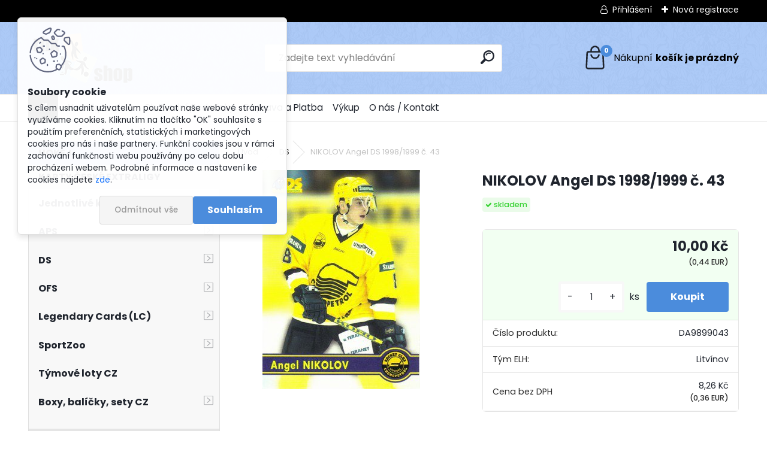

--- FILE ---
content_type: text/html; charset=utf-8
request_url: https://www.rhkshop.cz/NIKOLOV-Angel-DS-1998-1999-c-43-d2479.htm
body_size: 24828
content:

    <!DOCTYPE html>
    <html xmlns:og="http://ogp.me/ns#" xmlns:fb="http://www.facebook.com/2008/fbml" lang="cs" class="tmpl__uranium">
      <head>
          <script>
              window.cookie_preferences = getCookieSettings('cookie_preferences');
              window.cookie_statistics = getCookieSettings('cookie_statistics');
              window.cookie_marketing = getCookieSettings('cookie_marketing');

              function getCookieSettings(cookie_name) {
                  if (document.cookie.length > 0)
                  {
                      cookie_start = document.cookie.indexOf(cookie_name + "=");
                      if (cookie_start != -1)
                      {
                          cookie_start = cookie_start + cookie_name.length + 1;
                          cookie_end = document.cookie.indexOf(";", cookie_start);
                          if (cookie_end == -1)
                          {
                              cookie_end = document.cookie.length;
                          }
                          return unescape(document.cookie.substring(cookie_start, cookie_end));
                      }
                  }
                  return false;
              }
          </script>
                <title>DS | NIKOLOV Angel DS 1998/1999 č. 43 | Ráj hokejových karet RHKshop</title>
        <script type="text/javascript">var action_unavailable='action_unavailable';var id_language = 'cs';var id_country_code = 'CZ';var language_code = 'cs-CZ';var path_request = '/request.php';var type_request = 'POST';var cache_break = "2511"; var enable_console_debug = false; var enable_logging_errors = false;var administration_id_language = 'cs';var administration_id_country_code = 'CZ';</script>          <script type="text/javascript" src="//ajax.googleapis.com/ajax/libs/jquery/1.8.3/jquery.min.js"></script>
          <script type="text/javascript" src="//code.jquery.com/ui/1.12.1/jquery-ui.min.js" ></script>
                  <script src="/wa_script/js/jquery.hoverIntent.minified.js?_=2025-01-14-11-59" type="text/javascript"></script>
        <script type="text/javascript" src="/admin/jscripts/jquery.qtip.min.js?_=2025-01-14-11-59"></script>
                  <script src="/wa_script/js/jquery.selectBoxIt.min.js?_=2025-01-14-11-59" type="text/javascript"></script>
                  <script src="/wa_script/js/bs_overlay.js?_=2025-01-14-11-59" type="text/javascript"></script>
        <script src="/wa_script/js/bs_design.js?_=2025-01-14-11-59" type="text/javascript"></script>
        <script src="/admin/jscripts/wa_translation.js?_=2025-01-14-11-59" type="text/javascript"></script>
        <link rel="stylesheet" type="text/css" href="/css/jquery.selectBoxIt.wa_script.css?_=2025-01-14-11-59" media="screen, projection">
        <link rel="stylesheet" type="text/css" href="/css/jquery.qtip.lupa.css?_=2025-01-14-11-59">
        
                  <script src="/wa_script/js/jquery.colorbox-min.js?_=2025-01-14-11-59" type="text/javascript"></script>
          <link rel="stylesheet" type="text/css" href="/css/colorbox.css?_=2025-01-14-11-59">
          <script type="text/javascript">
            jQuery(document).ready(function() {
              (function() {
                function createGalleries(rel) {
                  var regex = new RegExp(rel + "\\[(\\d+)]"),
                      m, group = "g_" + rel, groupN;
                  $("a[rel*=" + rel + "]").each(function() {
                    m = regex.exec(this.getAttribute("rel"));
                    if(m) {
                      groupN = group + m[1];
                    } else {
                      groupN = group;
                    }
                    $(this).colorbox({
                      rel: groupN,
                      slideshow:false,
                       maxWidth: "85%",
                       maxHeight: "85%",
                       returnFocus: false
                    });
                  });
                }
                createGalleries("lytebox");
                createGalleries("lyteshow");
              })();
            });</script>
          <script type="text/javascript">
      function init_products_hovers()
      {
        jQuery(".product").hoverIntent({
          over: function(){
            jQuery(this).find(".icons_width_hack").animate({width: "130px"}, 300, function(){});
          } ,
          out: function(){
            jQuery(this).find(".icons_width_hack").animate({width: "10px"}, 300, function(){});
          },
          interval: 40
        });
      }
      jQuery(document).ready(function(){

        jQuery(".param select, .sorting select").selectBoxIt();

        jQuery(".productFooter").click(function()
        {
          var $product_detail_link = jQuery(this).parent().find("a:first");

          if($product_detail_link.length && $product_detail_link.attr("href"))
          {
            window.location.href = $product_detail_link.attr("href");
          }
        });
        init_products_hovers();
        
        ebar_details_visibility = {};
        ebar_details_visibility["user"] = false;
        ebar_details_visibility["basket"] = false;

        ebar_details_timer = {};
        ebar_details_timer["user"] = setTimeout(function(){},100);
        ebar_details_timer["basket"] = setTimeout(function(){},100);

        function ebar_set_show($caller)
        {
          var $box_name = $($caller).attr("id").split("_")[0];

          ebar_details_visibility["user"] = false;
          ebar_details_visibility["basket"] = false;

          ebar_details_visibility[$box_name] = true;

          resolve_ebar_set_visibility("user");
          resolve_ebar_set_visibility("basket");
        }

        function ebar_set_hide($caller)
        {
          var $box_name = $($caller).attr("id").split("_")[0];

          ebar_details_visibility[$box_name] = false;

          clearTimeout(ebar_details_timer[$box_name]);
          ebar_details_timer[$box_name] = setTimeout(function(){resolve_ebar_set_visibility($box_name);},300);
        }

        function resolve_ebar_set_visibility($box_name)
        {
          if(   ebar_details_visibility[$box_name]
             && jQuery("#"+$box_name+"_detail").is(":hidden"))
          {
            jQuery("#"+$box_name+"_detail").slideDown(300);
          }
          else if(   !ebar_details_visibility[$box_name]
                  && jQuery("#"+$box_name+"_detail").not(":hidden"))
          {
            jQuery("#"+$box_name+"_detail").slideUp(0, function() {
              $(this).css({overflow: ""});
            });
          }
        }

        
        jQuery("#user_icon").hoverIntent({
          over: function(){
            ebar_set_show(this);
            jQuery("#ebar_right_content .img_cart, #basket_icon").qtip("hide");
          } ,
          out: function(){
            ebar_set_hide(this);
          },
          interval: 40
        });
        
        jQuery("#user_icon").click(function(e)
        {
          if(jQuery(e.target).attr("id") == "user_icon")
          {
            window.location.href = "https://www.rhkshop.cz/rhkshop-cz/e-login/";
          }
        });

        jQuery("#basket_icon").click(function(e)
        {
          if(jQuery(e.target).attr("id") == "basket_icon")
          {
            window.location.href = "https://www.rhkshop.cz/rhkshop-cz/e-basket/";
          }
        });
      BS.Basket.$default_top_basket = false;
      });
    </script>        <meta http-equiv="Content-language" content="cs">
        <meta http-equiv="Content-Type" content="text/html; charset=utf-8">
        <meta name="language" content="czech">
        <meta name="keywords" content="nikolov,angel,1998/1999">
        <meta name="description" content="NIKOLOV Angel DS 1998/1999 č. 43">
        <meta name="revisit-after" content="1 Days">
        <meta name="distribution" content="global">
        <meta name="expires" content="never">
                  <meta name="expires" content="never">
                    <link rel="previewimage" href="https://www.rhkshop.cz/fotky57055/fotos/_vyr_2479linikolov.jpg" />
                    <link rel="canonical" href="https://www.rhkshop.cz/NIKOLOV-Angel-DS-1998-1999-c-43-d2479.htm?tab=description"/>
          <meta property="og:image" content="http://www.rhkshop.cz/fotky57055/fotos/_vyr_2479linikolov.jpg" />
<meta property="og:image:secure_url" content="https://www.rhkshop.cz/fotky57055/fotos/_vyr_2479linikolov.jpg" />
<meta property="og:image:type" content="image/jpeg" />

<meta name="google-site-verification" content="juIprMGsTjM_7kKCQc0vOJWbGHf0MvIRvP__vMlaSXo"/>
<meta name="seznam-wmt" content="5uuARUKDHz0FkOC6MxK8BkWZKyQFvL3D"/>            <meta name="robots" content="index, follow">
                    <link rel="stylesheet" type="text/css" href="/css/lang_dependent_css/lang_cs.css?_=2025-01-14-11-59" media="screen, projection">
                <link rel='stylesheet' type='text/css' href='/wa_script/js/styles.css?_=2025-01-14-11-59'>
        <script language='javascript' type='text/javascript' src='/wa_script/js/javascripts.js?_=2025-01-14-11-59'></script>
        <script language='javascript' type='text/javascript' src='/wa_script/js/check_tel.js?_=2025-01-14-11-59'></script>
          <script src="/assets/javascripts/buy_button.js?_=2025-01-14-11-59"></script>
            <script type="text/javascript" src="/wa_script/js/bs_user.js?_=2025-01-14-11-59"></script>
        <script type="text/javascript" src="/wa_script/js/bs_fce.js?_=2025-01-14-11-59"></script>
        <script type="text/javascript" src="/wa_script/js/bs_fixed_bar.js?_=2025-01-14-11-59"></script>
        <script type="text/javascript" src="/bohemiasoft/js/bs.js?_=2025-01-14-11-59"></script>
        <script src="/wa_script/js/jquery.number.min.js?_=2025-01-14-11-59" type="text/javascript"></script>
        <script type="text/javascript">
            BS.User.id = 57055;
            BS.User.domain = "rhkshop-cz";
            BS.User.is_responsive_layout = true;
            BS.User.max_search_query_length = 50;
            BS.User.max_autocomplete_words_count = 5;

            WA.Translation._autocompleter_ambiguous_query = ' Hledavý výraz je pro našeptávač příliš obecný. Zadejte prosím další znaky, slova nebo pokračujte odesláním formuláře pro vyhledávání.';
            WA.Translation._autocompleter_no_results_found = ' Nebyly nalezeny žádné produkty ani kategorie.';
            WA.Translation._error = " Chyba";
            WA.Translation._success = " Nastaveno";
            WA.Translation._warning = " Upozornění";
            WA.Translation._multiples_inc_notify = '<p class="multiples-warning"><strong>Tento produkt je možné objednat pouze v násobcích #inc#. </strong><br><small>Vámi zadaný počet kusů byl navýšen dle tohoto násobku.</small></p>';
            WA.Translation._shipping_change_selected = " Změnit...";
            WA.Translation._shipping_deliver_to_address = " Zásilka bude doručena na zvolenou adresu";

            BS.Design.template = {
              name: "uranium",
              is_selected: function(name) {
                if(Array.isArray(name)) {
                  return name.indexOf(this.name) > -1;
                } else {
                  return name === this.name;
                }
              }
            };
            BS.Design.isLayout3 = true;
            BS.Design.templates = {
              TEMPLATE_ARGON: "argon",TEMPLATE_NEON: "neon",TEMPLATE_CARBON: "carbon",TEMPLATE_XENON: "xenon",TEMPLATE_AURUM: "aurum",TEMPLATE_CUPRUM: "cuprum",TEMPLATE_ERBIUM: "erbium",TEMPLATE_CADMIUM: "cadmium",TEMPLATE_BARIUM: "barium",TEMPLATE_CHROMIUM: "chromium",TEMPLATE_SILICIUM: "silicium",TEMPLATE_IRIDIUM: "iridium",TEMPLATE_INDIUM: "indium",TEMPLATE_OXYGEN: "oxygen",TEMPLATE_HELIUM: "helium",TEMPLATE_FLUOR: "fluor",TEMPLATE_FERRUM: "ferrum",TEMPLATE_TERBIUM: "terbium",TEMPLATE_URANIUM: "uranium",TEMPLATE_ZINCUM: "zincum",TEMPLATE_CERIUM: "cerium",TEMPLATE_KRYPTON: "krypton",TEMPLATE_THORIUM: "thorium",TEMPLATE_ETHERUM: "etherum",TEMPLATE_KRYPTONIT: "kryptonit",TEMPLATE_TITANIUM: "titanium",TEMPLATE_PLATINUM: "platinum"            };
        </script>
                  <script src="/js/progress_button/modernizr.custom.js"></script>
                      <link rel="stylesheet" type="text/css" href="/bower_components/owl.carousel/dist/assets/owl.carousel.min.css" />
            <link rel="stylesheet" type="text/css" href="/bower_components/owl.carousel/dist/assets/owl.theme.default.min.css" />
            <script src="/bower_components/owl.carousel/dist/owl.carousel.min.js"></script>
                      <link rel="stylesheet" type="text/css" href="/bower_components/priority-nav/dist/priority-nav-core.css" />
            <script src="/bower_components/priority-nav/dist/priority-nav.js"></script>
                      <link rel="stylesheet" type="text/css" href="//static.bohemiasoft.com/jave/style.css?_=2025-01-14-11-59" media="screen">
                    <link rel="stylesheet" type="text/css" href="/css/font-awesome.4.7.0.min.css" media="screen">
          <link rel="stylesheet" type="text/css" href="/sablony/nove/uranium/uraniumred/css/product_var3.css?_=2025-01-14-11-59" media="screen">
          <style>
    :root {
        --primary: #4b8cdc;
        --primary-dark: #1b5dae;
        --secondary: #F8F8F8;
        --secondary-v2: #2D2D2D;
        --element-color: #1f242d;
        --stars: #ffcf15;
        --sale: #c91e1e;
        
        --empty-basket-text: " Košík je prázdný";
        --full-shopping-basket-text: "nákupní košík";
        --choose-delivery-method-text: "Vyberte způsob doručení";
        --choose-payment-method-text: "Vyberte způsob platby";
        --free-price-text: "Zdarma";
        --continue-without-login-text: "Pokračovat bez přihlášení";
        --summary-order-text: "Shrnutí Vaší objednávky";
        --cart-contents-text: "Váš košík";
        --in-login-text: "Přihlášení";
        --in-registration-text: "Nová registrace";
        --in-forgotten-pass-text: "Zapomenuté heslo";
        --price-list-filter-text: "Ceník";
        --search-see-everything-text: "Zobrazit vše";
        --discount-code-text: "Mám slevový kód";
        --searched-cats-text: "Hledané kategorie";
        --back-to-eshop-text: "Zpátky do eshopu";
        --to-category-menu-text: "Do kategorie";
        --back-menu-text: "Zpět";
        --pagination-next-text: "Další";
        --pagination-previous-text: "Předchozí";
        --cookies-files-text: "Soubory cookie";
        --newsletter-button-text: "Odebírat";
        --newsletter-be-up-to-date-text: "Buďte v obraze";
        --specify-params-text: "Vyberte parametry";
        --article-tags-text: "Tagy článku";
        --watch-product-text: "Hlídat produkt";
        --notfull-shopping-text: "Nákupní";
        --notfull-basket-is-empty-text: "košík je prázdný";
        --whole-blog-article-text: "Celý článek";
        --all-parameters-text: "Všechny parametry";
        --without-var-text: "Cena bez DPH";
        --green: "#18c566";
        --primary-light: "#F2FCF8";
        --basket-content-text: " Obsah košíku";
        --products-in-cat-text: " Produkty v kategorii";
        --recalculate--text: "Přepočítat";
        
    }
</style>
          <link rel="stylesheet"
                type="text/css"
                id="tpl-editor-stylesheet"
                href="/sablony/nove/uranium/uraniumred/css/colors.css?_=2025-01-14-11-59"
                media="screen">

          <meta name="viewport" content="width=device-width, initial-scale=1.0">
          <link rel="stylesheet" 
                   type="text/css" 
                   href="https://static.bohemiasoft.com/custom-css/uranium.css?_1765339066" 
                   media="screen"><style type="text/css">
               <!--#site_logo{
                  width: 275px;
                  height: 100px;
                  background-image: url('/fotky57055/design_setup/images/logo_logo_logo-rhkshop-bez-domeny-resize.png?cache_time=1729419406');
                  background-repeat: no-repeat;
                  
                }html body .myheader { 
          background-image: url('/fotky57055/design_setup/images/custom_image_centerpage.png?cache_time=1729419406');
          border: black;
          background-repeat: repeat;
          background-position: 50% 50%;
          background-color: #abc9f7;
        }#page_background{
                  
                  background-repeat: repeat;
                  background-position: 0px 0px;
                  background-color: transparent;
                }.bgLupa{
                  padding: 0;
                  border: none;
                }
      /***before kategorie - hover, active***/
      .leftmenu li:hover a::before, .leftmenuAct a::before, .leftmenu2 li:hover a::before, .leftmenuAct a::before {
                  color: #116ef7!important; 
        }
      /***font podkategorie***/
      body #page .leftmenu2 ul ul li a {
                  color:#1984e8!important;
        }
      body #page .leftmenu ul ul li a, body #page .leftmenu ul li.leftmenuAct ul li a {
            color:#1984e8!important;
            border-color:#1984e8!important;
        }
      /***before podkategorie - hover, active***/
      html #left-box .leftmenu2 ul ul li:hover a::before, html #left-box .leftmenu2 ul ul li.leftmenu2Act a::before{
                  color: #1984e8 !important; 
        }
      html #left-box .leftmenu ul ul li:hover a::before, html #left-box .leftmenu ul ul li.leftmenuAct a::before{
                  color: #1984e8 !important; 
        } 

 :root { 
 }
-->
                </style>          <link rel="stylesheet" type="text/css" href="/fotky57055/design_setup/css/user_defined.css?_=1729747656" media="screen, projection">
                    <script type="text/javascript" src="/admin/jscripts/wa_dialogs.js?_=2025-01-14-11-59"></script>
            <script>
      $(document).ready(function() {
        if (getCookie('show_cookie_message' + '_57055_cz') != 'no') {
          if($('#cookies-agreement').attr('data-location') === '0')
          {
            $('.cookies-wrapper').css("top", "0px");
          }
          else
          {
            $('.cookies-wrapper').css("bottom", "0px");
          }
          $('.cookies-wrapper').show();
        }

        $('#cookies-notify__close').click(function() {
          setCookie('show_cookie_message' + '_57055_cz', 'no');
          $('#cookies-agreement').slideUp();
          $("#masterpage").attr("style", "");
          setCookie('cookie_preferences', 'true');
          setCookie('cookie_statistics', 'true');
          setCookie('cookie_marketing', 'true');
          window.cookie_preferences = true;
          window.cookie_statistics = true;
          window.cookie_marketing = true;
          if(typeof gtag === 'function') {
              gtag('consent', 'update', {
                  'ad_storage': 'granted',
                  'analytics_storage': 'granted',
                  'ad_user_data': 'granted',
                  'ad_personalization': 'granted'
              });
          }
         return false;
        });

        $("#cookies-notify__disagree").click(function(){
            save_preferences();
        });

        $('#cookies-notify__preferences-button-close').click(function(){
            var cookies_notify_preferences = $("#cookies-notify-checkbox__preferences").is(':checked');
            var cookies_notify_statistics = $("#cookies-notify-checkbox__statistics").is(':checked');
            var cookies_notify_marketing = $("#cookies-notify-checkbox__marketing").is(':checked');
            save_preferences(cookies_notify_preferences, cookies_notify_statistics, cookies_notify_marketing);
        });

        function save_preferences(preferences = false, statistics = false, marketing = false)
        {
            setCookie('show_cookie_message' + '_57055_cz', 'no');
            $('#cookies-agreement').slideUp();
            $("#masterpage").attr("style", "");
            setCookie('cookie_preferences', preferences);
            setCookie('cookie_statistics', statistics);
            setCookie('cookie_marketing', marketing);
            window.cookie_preferences = preferences;
            window.cookie_statistics = statistics;
            window.cookie_marketing = marketing;
            if(marketing && typeof gtag === 'function')
            {
                gtag('consent', 'update', {
                    'ad_storage': 'granted'
                });
            }
            if(statistics && typeof gtag === 'function')
            {
                gtag('consent', 'update', {
                    'analytics_storage': 'granted',
                    'ad_user_data': 'granted',
                    'ad_personalization': 'granted',
                });
            }
            if(marketing === false && BS && BS.seznamIdentity) {
                BS.seznamIdentity.clearIdentity();
            }
        }

        /**
         * @param {String} cookie_name
         * @returns {String}
         */
        function getCookie(cookie_name) {
          if (document.cookie.length > 0)
          {
            cookie_start = document.cookie.indexOf(cookie_name + "=");
            if (cookie_start != -1)
            {
              cookie_start = cookie_start + cookie_name.length + 1;
              cookie_end = document.cookie.indexOf(";", cookie_start);
              if (cookie_end == -1)
              {
                cookie_end = document.cookie.length;
              }
              return unescape(document.cookie.substring(cookie_start, cookie_end));
            }
          }
          return "";
        }
        
        /**
         * @param {String} cookie_name
         * @param {String} value
         */
        function setCookie(cookie_name, value) {
          var time = new Date();
          time.setTime(time.getTime() + 365*24*60*60*1000); // + 1 rok
          var expires = "expires="+time.toUTCString();
          document.cookie = cookie_name + "=" + escape(value) + "; " + expires + "; path=/";
        }
      });
    </script>
    <script async src="https://www.googletagmanager.com/gtag/js?id=UA-100468420-1"></script><script>
window.dataLayer = window.dataLayer || [];
function gtag(){dataLayer.push(arguments);}
gtag('js', new Date());
gtag('config', 'UA-100468420-1', { debug_mode: true });
</script>        <script type="text/javascript" src="/wa_script/js/search_autocompleter.js?_=2025-01-14-11-59"></script>
              <script>
              WA.Translation._complete_specification = "Popis";
              WA.Translation._dont_have_acc = "Nemáte účet? ";
              WA.Translation._have_acc = "Již máte účet? ";
              WA.Translation._register_titanium = "Zaregistrujte se ";
              WA.Translation._login_titanium = "Přihlašte se ";
              WA.Translation._placeholder_voucher = "Sem vložte kód";
          </script>
                <script src="/wa_script/js/template/uranium/script.js?_=2025-01-14-11-59"></script>
                    <link rel="stylesheet" type="text/css" href="/assets/vendor/magnific-popup/magnific-popup.css" />
      <script src="/assets/vendor/magnific-popup/jquery.magnific-popup.js"></script>
      <script type="text/javascript">
        BS.env = {
          decPoint: ",",
          basketFloatEnabled: false        };
      </script>
      <script type="text/javascript" src="/node_modules/select2/dist/js/select2.min.js"></script>
      <script type="text/javascript" src="/node_modules/maximize-select2-height/maximize-select2-height.min.js"></script>
      <script type="text/javascript">
        (function() {
          $.fn.select2.defaults.set("language", {
            noResults: function() {return " Nenalezeny žádné položky"},
            inputTooShort: function(o) {
              var n = o.minimum - o.input.length;
              return " Prosím zadejte #N# nebo více znaků.".replace("#N#", n);
            }
          });
          $.fn.select2.defaults.set("width", "100%")
        })();

      </script>
      <link type="text/css" rel="stylesheet" href="/node_modules/select2/dist/css/select2.min.css" />
      <script type="text/javascript" src="/wa_script/js/countdown_timer.js?_=2025-01-14-11-59"></script>
      <script type="text/javascript" src="/wa_script/js/app.js?_=2025-01-14-11-59"></script>
      <script type="text/javascript" src="/node_modules/jquery-validation/dist/jquery.validate.min.js"></script>

      
          </head>
      <body class="lang-cs layout3 not-home page-product-detail page-product-2479 basket-empty slider_available template-slider-disabled vat-payer-y alternative-currency-y" >
        <a name="topweb"></a>
            <div id="cookies-agreement" class="cookies-wrapper" data-location="0"
         >
      <div class="cookies-notify-background"></div>
      <div class="cookies-notify" style="display:block!important;">
        <div class="cookies-notify__bar">
          <div class="cookies-notify__bar1">
            <div class="cookies-notify__text"
                                 >
                S cílem usnadnit uživatelům používat naše webové stránky využíváme cookies. Kliknutím na tlačítko "OK" souhlasíte s použitím preferenčních, statistických i marketingových cookies pro nás i naše partnery. Funkční cookies jsou v rámci zachování funkčnosti webu používány po celou dobu procházení webem. Podrobné informace a nastavení ke cookies najdete <span class="cookies-notify__detail_button">zde</span>.            </div>
            <div class="cookies-notify__button">
                <a href="#" id="cookies-notify__disagree" class="secondary-btn"
                   style="color: #000000;
                           background-color: #c8c8c8;
                           opacity: 1"
                >Odmítnout vše</a>
              <a href="#" id="cookies-notify__close"
                 style="color: #000000;
                        background-color: #c8c8c8;
                        opacity: 1"
                >Souhlasím</a>
            </div>
          </div>
                        <div class="cookies-notify__detail_box hidden"
                             >
                <div id="cookies-nofify__close_detail"> Zavřít</div>
                <div>
                    <br />
                    <b> Co jsou cookies?</b><br />
                    <span> Cookies jsou krátké textové informace, které jsou uloženy ve Vašem prohlížeči. Tyto informace běžně používají všechny webové stránky a jejich procházením dochází k ukládání cookies. Pomocí partnerských skriptů, které mohou stránky používat (například Google analytics</span><br /><br />
                    <b> Jak lze nastavit práci webu s cookies?</b><br />
                    <span> Přestože doporučujeme povolit používání všech typů cookies, práci webu s nimi můžete nastavit dle vlastních preferencí pomocí checkboxů zobrazených níže. Po odsouhlasení nastavení práce s cookies můžete změnit své rozhodnutí smazáním či editací cookies přímo v nastavení Vašeho prohlížeče. Podrobnější informace k promazání cookies najdete v nápovědě Vašeho prohlížeče.</span>
                </div>
                <div class="cookies-notify__checkboxes"
                                    >
                    <div class="checkbox-custom checkbox-default cookies-notify__checkbox">
                        <input type="checkbox" id="cookies-notify-checkbox__functional" checked disabled />
                        <label for="cookies-notify-checkbox__functional" class="cookies-notify__checkbox_label"> Nutné</label>
                    </div>
                    <div class="checkbox-custom checkbox-default cookies-notify__checkbox">
                        <input type="checkbox" id="cookies-notify-checkbox__preferences" checked />
                        <label for="cookies-notify-checkbox__preferences" class="cookies-notify__checkbox_label"> Preferenční</label>
                    </div>
                    <div class="checkbox-custom checkbox-default cookies-notify__checkbox">
                        <input type="checkbox" id="cookies-notify-checkbox__statistics" checked />
                        <label for="cookies-notify-checkbox__statistics" class="cookies-notify__checkbox_label"> Statistické</label>
                    </div>
                    <div class="checkbox-custom checkbox-default cookies-notify__checkbox">
                        <input type="checkbox" id="cookies-notify-checkbox__marketing" checked />
                        <label for="cookies-notify-checkbox__marketing" class="cookies-notify__checkbox_label"> Marketingové</label>
                    </div>
                </div>
                <div id="cookies-notify__cookie_types">
                    <div class="cookies-notify__cookie_type cookie-active" data-type="functional">
                         Nutné (13)
                    </div>
                    <div class="cookies-notify__cookie_type" data-type="preferences">
                         Preferenční (1)
                    </div>
                    <div class="cookies-notify__cookie_type" data-type="statistics">
                         Statistické (15)
                    </div>
                    <div class="cookies-notify__cookie_type" data-type="marketing">
                         Marketingové (15)
                    </div>
                    <div class="cookies-notify__cookie_type" data-type="unclassified">
                         Neklasifikované (7)
                    </div>
                </div>
                <div id="cookies-notify__cookie_detail">
                    <div class="cookie-notify__cookie_description">
                        <span id="cookie-notify__description_functional" class="cookie_description_active"> Tyto informace jsou nezbytné ke správnému chodu webové stránky jako například vkládání zboží do košíku, uložení vyplněných údajů nebo přihlášení do zákaznické sekce.</span>
                        <span id="cookie-notify__description_preferences" class="hidden"> Tyto cookies umožní přizpůsobit chování nebo vzhled stránky dle Vašich potřeb, například volba jazyka.</span>
                        <span id="cookie-notify__description_statistics" class="hidden"> Díky těmto cookies mohou majitelé i developeři webu více porozumět chování uživatelů a vyvijet stránku tak, aby byla co nejvíce prozákaznická. Tedy abyste co nejrychleji našli hledané zboží nebo co nejsnáze dokončili jeho nákup.</span>
                        <span id="cookie-notify__description_marketing" class="hidden"> Tyto informace umožní personalizovat zobrazení nabídek přímo pro Vás díky historické zkušenosti procházení dřívějších stránek a nabídek.</span>
                        <span id="cookie-notify__description_unclassified" class="hidden"> Tyto cookies prozatím nebyly roztříděny do vlastní kategorie.</span>
                    </div>
                    <style>
                        #cookies-notify__cookie_detail_table td
                        {
                            color: #ffffff                        }
                    </style>
                    <table class="table" id="cookies-notify__cookie_detail_table">
                        <thead>
                            <tr>
                                <th> Jméno</th>
                                <th> Účel</th>
                                <th> Vypršení</th>
                            </tr>
                        </thead>
                        <tbody>
                                                    <tr>
                                <td>show_cookie_message</td>
                                <td>Ukládá informaci o potřebě zobrazení cookie lišty</td>
                                <td>1 rok</td>
                            </tr>
                                                        <tr>
                                <td>__zlcmid</td>
                                <td>Tento soubor cookie se používá k uložení identity návštěvníka během návštěv a preference návštěvníka deaktivovat naši funkci živého chatu. </td>
                                <td>1 rok</td>
                            </tr>
                                                        <tr>
                                <td>__cfruid</td>
                                <td>Tento soubor cookie je součástí služeb poskytovaných společností Cloudflare – včetně vyrovnávání zátěže, doručování obsahu webových stránek a poskytování připojení DNS pro provozovatele webových stránek. </td>
                                <td>relace</td>
                            </tr>
                                                        <tr>
                                <td>_auth</td>
                                <td>Zajišťuje bezpečnost procházení návštěvníků tím, že zabraňuje padělání požadavků mezi stránkami. Tento soubor cookie je nezbytný pro bezpečnost webu a návštěvníka. </td>
                                <td>1 rok</td>
                            </tr>
                                                        <tr>
                                <td>csrftoken</td>
                                <td>Pomáhá předcházet útokům Cross-Site Request Forgery (CSRF). 
</td>
                                <td>1 rok</td>
                            </tr>
                                                        <tr>
                                <td>PHPSESSID</td>
                                <td>Zachovává stav uživatelské relace napříč požadavky na stránky. </td>
                                <td>relace</td>
                            </tr>
                                                        <tr>
                                <td>rc::a</td>
                                <td>Tento soubor cookie se používá k rozlišení mezi lidmi a roboty. To je výhodné pro web, aby
vytvářet platné zprávy o používání jejich webových stránek. </td>
                                <td>persistentní</td>
                            </tr>
                                                        <tr>
                                <td>rc::c</td>
                                <td>Tento soubor cookie se používá k rozlišení mezi lidmi a roboty. </td>
                                <td>relace</td>
                            </tr>
                                                        <tr>
                                <td>AWSALBCORS</td>
                                <td>Registruje, který server-cluster obsluhuje návštěvníka. To se používá v kontextu s vyrovnáváním zátěže, aby se optimalizovala uživatelská zkušenost. </td>
                                <td>6 dnů</td>
                            </tr>
                                                        <tr>
                                <td>18plus_allow_access#</td>
                                <td>Ukládá informaci o odsouhlasení okna 18+ pro web.</td>
                                <td>neznámý</td>
                            </tr>
                                                        <tr>
                                <td>18plus_cat#</td>
                                <td>Ukládá informaci o odsouhlasení okna 18+ pro kategorii.</td>
                                <td>neznámý</td>
                            </tr>
                                                        <tr>
                                <td>bs_slide_menu</td>
                                <td></td>
                                <td>neznámý</td>
                            </tr>
                                                        <tr>
                                <td>left_menu</td>
                                <td>Ukládá informaci o způsobu zobrazení levého menu.</td>
                                <td>neznámý</td>
                            </tr>
                                                    </tbody>
                    </table>
                    <div class="cookies-notify__button">
                        <a href="#" id="cookies-notify__preferences-button-close"
                           style="color: #000000;
                                background-color: #c8c8c8;
                                opacity: 1">
                            Uložit nastavení                        </a>
                    </div>
                </div>
            </div>
                    </div>
      </div>
    </div>
    
  <div id="responsive_layout_large"></div><div id="page">      <div class="top-bar" id="topBar">
                  <div class="top-bar-login">
                          <span class="user-login"><a href="/rhkshop-cz/e-login">Přihlášení</a></span>
              <span class="user-register"><a href="/rhkshop-cz/e-register">Nová registrace</a></span>
                        </div>
                        </div>
          <script type="text/javascript">
      var responsive_articlemenu_name = ' Menu';
      var responsive_eshopmenu_name = ' E-shop';
    </script>
        <link rel="stylesheet" type="text/css" href="/css/masterslider.css?_=2025-01-14-11-59" media="screen, projection">
    <script type="text/javascript" src="/js/masterslider.min.js"></script>
    <div class="myheader">
            <!--[if IE 6]>
    <style>
    #main-menu ul ul{visibility:visible;}
    </style>
    <![endif]-->

    
    <div id="new_top_menu"><!-- TOPMENU -->
            <div id="new_template_row" class="">
                 <ul>
            <li class="eshop-menu-home">
              <a href="//www.rhkshop.cz" class="top_parent_act" aria-label="Homepage">
                              </a>
            </li>
          </ul>
          
<ul><li class="eshop-menu-8 eshop-menu-order-1 eshop-menu-odd"><a href="/Novinky-a-akce-a8_0.htm"  class="top_parent">Novinky a akce</a>
</li></ul>
<ul><li class="eshop-menu-3 eshop-menu-order-2 eshop-menu-even"><a href="/Obchodni-podminky-a3_0.htm"  class="top_parent">Obchodní podmínky</a>
</li></ul>
<ul><li class="eshop-menu-7 eshop-menu-order-3 eshop-menu-odd"><a href="/Doprava-a-Platba-a7_0.htm"  class="top_parent">Doprava a Platba</a>
</li></ul>
<ul><li class="eshop-menu-5 eshop-menu-order-4 eshop-menu-even"><a href="/Vykup-a5_0.htm"  class="top_parent">Výkup</a>
</li></ul>
<ul><li class="eshop-menu-2 eshop-menu-order-5 eshop-menu-odd"><a href="/O-nas-Kontakt-a2_0.htm"  class="top_parent">O nás / Kontakt</a>
</li></ul>      </div>
    </div><!-- END TOPMENU -->
            <div class="navigate_bar">
            <div class="logo-wrapper">
            <a id="site_logo" href="//www.rhkshop.cz" class="mylogo" aria-label="Logo"></a>
    </div>
                <div id="search">
      <form name="search" id="searchForm" action="/search-engine.htm" method="GET" enctype="multipart/form-data">
        <label for="q" class="title_left2"> Hľadanie</label>
        <p>
          <input name="slovo" type="text" class="inputBox" id="q" placeholder=" Zadejte text vyhledávání" maxlength="50">
          
          <input type="hidden" id="source_service" value="www.webareal.cz">
        </p>
        <div class="wrapper_search_submit">
          <input type="submit" class="search_submit" aria-label="search" name="search_submit" value="">
        </div>
        <div id="search_setup_area">
          <input id="hledatjak2" checked="checked" type="radio" name="hledatjak" value="2">
          <label for="hledatjak2">Hledat ve zboží</label>
          <br />
          <input id="hledatjak1"  type="radio" name="hledatjak" value="1">
          <label for="hledatjak1">Hledat v článcích</label>
                    <script type="text/javascript">
            function resolve_search_mode_visibility()
            {
              if (jQuery('form[name=search] input').is(':focus'))
              {
                if (jQuery('#search_setup_area').is(':hidden'))
                {
                  jQuery('#search_setup_area').slideDown(400);
                }
              }
              else
              {
                if (jQuery('#search_setup_area').not(':hidden'))
                {
                  jQuery('#search_setup_area').slideUp(400);
                }
              }
            }

            $('form[name=search] input').click(function() {
              this.focus();
            });

            jQuery('form[name=search] input')
                .focus(function() {
                  resolve_search_mode_visibility();
                })
                .blur(function() {
                  setTimeout(function() {
                    resolve_search_mode_visibility();
                  }, 1000);
                });

          </script>
                  </div>
      </form>
    </div>
            
  <div id="ebar" class="" >        <div id="basket_icon" >
            <div id="basket_detail">
                <div id="basket_arrow_tag"></div>
                <div id="basket_content_tag">
                    <a id="quantity_tag" href="/rhkshop-cz/e-basket" rel="nofollow" class="elink"><span class="quantity_count">0</span>
                    <span class="basket_empty"> Váš nákupní košík <span class="bold">je prázdný</span></span></a>                </div>
            </div>
        </div>
                </div>      </div>
          </div>
    <div id="page_background">      <div class="hack-box"><!-- HACK MIN WIDTH FOR IE 5, 5.5, 6  -->
                  <div id="masterpage" ><!-- MASTER PAGE -->
              <div id="header">          </div><!-- END HEADER -->
                    <div id="aroundpage"><!-- AROUND PAGE -->
            <div class="extra-menu-wrapper">
      <!-- LEFT BOX -->
      <div id="left-box">
              <div class="menu-typ-2" id="left_eshop">
                <p class="title_left_eshop">E-shop</p>
          
        <div id="inleft_eshop">
          <div class="leftmenu">
                <ul class="root-eshop-menu">
            <li class="new-tmpl-home-button">
        <a href="//www.rhkshop.cz">
          <i class="fa fa-home" aria-hidden="true"></i>
        </a>
      </li>
              <li class="leftmenuCat category-menu-sep-49 category-menu-sep-order-1 remove_point">
                      <strong>
              HOKEJ            </strong>
                    </li>

                <li class="leftmenuCat category-menu-sep-9 category-menu-sep-order-2 remove_point">
                      <strong>
              Karty české extraligy            </strong>
                    </li>

                <li class="leftmenuDef category-menu-57 category-menu-order-1 category-menu-odd remove_point">
          <a href="/Jednotlive-karty-ELH-c57_0_1.htm">            <strong>
              Jednotlivé karty ELH            </strong>
            </a>        </li>

                <li class="sub leftmenuDef category-menu-10 category-menu-order-2 category-menu-even remove_point">
          <a href="/APS-c10_0_1.htm">            <strong>
              APS            </strong>
                  <!--[if IE 7]><!--></a><!--<![endif]-->
      <!--[if lte IE 6]><table><tr><td><![endif]-->
          <ul class="eshop-submenu level-2">
            <li class="new-tmpl-home-button">
        <a href="//">
          <i class="fa fa-home" aria-hidden="true"></i>
        </a>
      </li>
              <li class="leftmenuDef category-submenu-6 masonry_item remove_point">
          <a href="/1994-1995-c10_6_2.htm">            <strong>
              1994/1995            </strong>
            </a>        </li>

                <li class="leftmenuDef category-submenu-7 masonry_item remove_point">
          <a href="/1995-1996-c10_7_2.htm">            <strong>
              1995/1996            </strong>
            </a>        </li>

                <li class="leftmenuDef category-submenu-8 masonry_item remove_point">
          <a href="/1996-1997-c10_8_2.htm">            <strong>
              1996/1997            </strong>
            </a>        </li>

                <li class="leftmenuDef category-submenu-9 masonry_item remove_point">
          <a href="/1997-1998-c10_9_2.htm">            <strong>
              1997/1998            </strong>
            </a>        </li>

                <li class="leftmenuDef category-submenu-44 masonry_item remove_point">
          <a href="/1999-2000-c10_44_2.htm">            <strong>
              1999/2000            </strong>
            </a>        </li>

            </ul>
      <style>
        #left-box .remove_point a::before
        {
          display: none;
        }
      </style>
          <!--[if lte IE 6]></td></tr></table></a><![endif]-->
      </a>        </li>

                <li class="sub leftmenuDef category-menu-11 category-menu-order-3 category-menu-odd selected-category remove_point">
          <a href="/DS-c11_0_1.htm">            <strong>
              DS            </strong>
                  <!--[if IE 7]><!--></a><!--<![endif]-->
      <!--[if lte IE 6]><table><tr><td><![endif]-->
          <ul class="eshop-submenu level-2">
            <li class="new-tmpl-home-button">
        <a href="//">
          <i class="fa fa-home" aria-hidden="true"></i>
        </a>
      </li>
              <li class="leftmenuDef category-submenu-10 masonry_item remove_point">
          <a href="/1997-1998-c11_10_2.htm">            <strong>
              1997/1998            </strong>
            </a>        </li>

                <li class="leftmenuDef category-submenu-11 masonry_item remove_point">
          <a href="/1998-1999-c11_11_2.htm">            <strong>
              1998/1999            </strong>
            </a>        </li>

                <li class="leftmenuDef category-submenu-12 masonry_item remove_point">
          <a href="/1999-2000-c11_12_2.htm">            <strong>
              1999/2000            </strong>
            </a>        </li>

                <li class="leftmenuDef category-submenu-13 masonry_item remove_point">
          <a href="/2000-2001-c11_13_2.htm">            <strong>
              2000/2001            </strong>
            </a>        </li>

                <li class="leftmenuDef category-submenu-14 masonry_item remove_point">
          <a href="/2001-2002-c11_14_2.htm">            <strong>
              2001/2002            </strong>
            </a>        </li>

                <li class="leftmenuDef category-submenu-15 masonry_item remove_point">
          <a href="/2002-2003-c11_15_2.htm">            <strong>
              2002/2003            </strong>
            </a>        </li>

            </ul>
      <style>
        #left-box .remove_point a::before
        {
          display: none;
        }
      </style>
          <!--[if lte IE 6]></td></tr></table></a><![endif]-->
      </a>        </li>

                <li class="sub leftmenuDef category-menu-12 category-menu-order-4 category-menu-even remove_point">
          <a href="/OFS-c12_0_1.htm">            <strong>
              OFS            </strong>
                  <!--[if IE 7]><!--></a><!--<![endif]-->
      <!--[if lte IE 6]><table><tr><td><![endif]-->
          <ul class="eshop-submenu level-2">
            <li class="new-tmpl-home-button">
        <a href="//">
          <i class="fa fa-home" aria-hidden="true"></i>
        </a>
      </li>
              <li class="leftmenuDef category-submenu-23 masonry_item remove_point">
          <a href="/1998-1999-c12_23_2.htm">            <strong>
              1998/1999            </strong>
            </a>        </li>

                <li class="leftmenuDef category-submenu-24 masonry_item remove_point">
          <a href="/1999-2000-c12_24_2.htm">            <strong>
              1999/2000            </strong>
            </a>        </li>

                <li class="leftmenuDef category-submenu-25 masonry_item remove_point">
          <a href="/2000-2001-c12_25_2.htm">            <strong>
              2000/2001            </strong>
            </a>        </li>

                <li class="leftmenuDef category-submenu-26 masonry_item remove_point">
          <a href="/2001-2002-c12_26_2.htm">            <strong>
              2001/2002            </strong>
            </a>        </li>

                <li class="leftmenuDef category-submenu-147 masonry_item remove_point">
          <a href="/2002-2003-c12_147_2.htm">            <strong>
              2002/2003            </strong>
            </a>        </li>

                <li class="leftmenuDef category-submenu-148 masonry_item remove_point">
          <a href="/2003-2004-c12_148_2.htm">            <strong>
              2003/2004            </strong>
            </a>        </li>

                <li class="leftmenuDef category-submenu-149 masonry_item remove_point">
          <a href="/2004-2005-c12_149_2.htm">            <strong>
              2004/2005            </strong>
            </a>        </li>

                <li class="leftmenuDef category-submenu-150 masonry_item remove_point">
          <a href="/2005-2006-c12_150_2.htm">            <strong>
              2005/2006            </strong>
            </a>        </li>

                <li class="leftmenuDef category-submenu-151 masonry_item remove_point">
          <a href="/2006-2007-c12_151_2.htm">            <strong>
              2006/2007            </strong>
            </a>        </li>

                <li class="leftmenuDef category-submenu-152 masonry_item remove_point">
          <a href="/2007-2008-c12_152_2.htm">            <strong>
              2007/2008            </strong>
            </a>        </li>

                <li class="leftmenuDef category-submenu-153 masonry_item remove_point">
          <a href="/2008-2009-c12_153_2.htm">            <strong>
              2008/2009            </strong>
            </a>        </li>

                <li class="leftmenuDef category-submenu-154 masonry_item remove_point">
          <a href="/2009-2010-c12_154_2.htm">            <strong>
              2009/2010            </strong>
            </a>        </li>

                <li class="leftmenuDef category-submenu-155 masonry_item remove_point">
          <a href="/2010-2011-c12_155_2.htm">            <strong>
              2010/2011            </strong>
            </a>        </li>

                <li class="leftmenuDef category-submenu-156 masonry_item remove_point">
          <a href="/Premium-c12_156_2.htm">            <strong>
              Premium            </strong>
            </a>        </li>

                <li class="leftmenuDef category-submenu-157 masonry_item remove_point">
          <a href="/2011-2012-c12_157_2.htm">            <strong>
              2011/2012            </strong>
            </a>        </li>

                <li class="leftmenuDef category-submenu-158 masonry_item remove_point">
          <a href="/2012-2013-c12_158_2.htm">            <strong>
              2012/2013            </strong>
            </a>        </li>

                <li class="leftmenuDef category-submenu-159 masonry_item remove_point">
          <a href="/Exclusive-c12_159_2.htm">            <strong>
              Exclusive            </strong>
            </a>        </li>

                <li class="leftmenuDef category-submenu-160 masonry_item remove_point">
          <a href="/2013-2014-c12_160_2.htm">            <strong>
              2013/2014            </strong>
            </a>        </li>

                <li class="leftmenuDef category-submenu-161 masonry_item remove_point">
          <a href="/Masked-Stories-c12_161_2.htm">            <strong>
              Masked Stories            </strong>
            </a>        </li>

                <li class="leftmenuDef category-submenu-166 masonry_item remove_point">
          <a href="/2014-2015-c12_166_2.htm">            <strong>
              2014/2015            </strong>
            </a>        </li>

                <li class="leftmenuDef category-submenu-167 masonry_item remove_point">
          <a href="/2015-2016-c12_167_2.htm">            <strong>
              2015/2016            </strong>
            </a>        </li>

                <li class="leftmenuDef category-submenu-162 masonry_item remove_point">
          <a href="/Icebook-c12_162_2.htm">            <strong>
              Icebook            </strong>
            </a>        </li>

                <li class="leftmenuDef category-submenu-168 masonry_item remove_point">
          <a href="/2016-2017-c12_168_2.htm">            <strong>
              2016/2017            </strong>
            </a>        </li>

                <li class="leftmenuDef category-submenu-169 masonry_item remove_point">
          <a href="/2017-2018-c12_169_2.htm">            <strong>
              2017/2018            </strong>
            </a>        </li>

                <li class="leftmenuDef category-submenu-163 masonry_item remove_point">
          <a href="/Tournament-of-the-Century-c12_163_2.htm">            <strong>
              Tournament of the Century            </strong>
            </a>        </li>

                <li class="leftmenuDef category-submenu-164 masonry_item remove_point">
          <a href="/You-Want-the-Best-c12_164_2.htm">            <strong>
              You Want the Best            </strong>
            </a>        </li>

                <li class="leftmenuDef category-submenu-170 masonry_item remove_point">
          <a href="/2018-2019-c12_170_2.htm">            <strong>
              2018/2019            </strong>
            </a>        </li>

                <li class="leftmenuDef category-submenu-171 masonry_item remove_point">
          <a href="/2019-2020-c12_171_2.htm">            <strong>
              2019/2020            </strong>
            </a>        </li>

                <li class="leftmenuDef category-submenu-165 masonry_item remove_point">
          <a href="/Sin-Slavy-c12_165_2.htm">            <strong>
              Síň Slávy            </strong>
            </a>        </li>

                <li class="leftmenuDef category-submenu-172 masonry_item remove_point">
          <a href="/2020-2021-c12_172_2.htm">            <strong>
              2020/2021            </strong>
            </a>        </li>

                <li class="leftmenuDef category-submenu-173 masonry_item remove_point">
          <a href="/The-Final-Series-c12_173_2.htm">            <strong>
              The Final Series            </strong>
            </a>        </li>

                <li class="leftmenuDef category-submenu-234 masonry_item remove_point">
          <a href="/Buyback-Signature-c12_234_2.htm">            <strong>
              Buyback Signature            </strong>
            </a>        </li>

            </ul>
      <style>
        #left-box .remove_point a::before
        {
          display: none;
        }
      </style>
          <!--[if lte IE 6]></td></tr></table></a><![endif]-->
      </a>        </li>

                <li class="sub leftmenuDef category-menu-60 category-menu-order-5 category-menu-odd remove_point">
          <a href="/Legendary-Cards-LC-c60_0_1.htm">            <strong>
              Legendary Cards (LC)            </strong>
                  <!--[if IE 7]><!--></a><!--<![endif]-->
      <!--[if lte IE 6]><table><tr><td><![endif]-->
          <ul class="eshop-submenu level-2">
            <li class="new-tmpl-home-button">
        <a href="//">
          <i class="fa fa-home" aria-hidden="true"></i>
        </a>
      </li>
              <li class="leftmenuDef category-submenu-174 masonry_item remove_point">
          <a href="/League-Dynasty-Vsetin-c60_174_2.htm">            <strong>
              League Dynasty Vsetín            </strong>
            </a>        </li>

                <li class="leftmenuDef category-submenu-176 masonry_item remove_point">
          <a href="/Saves-Help-c60_176_2.htm">            <strong>
              Saves Help            </strong>
            </a>        </li>

                <li class="leftmenuDef category-submenu-178 masonry_item remove_point">
          <a href="/Oversized-c60_178_2.htm">            <strong>
              Oversized            </strong>
            </a>        </li>

                <li class="leftmenuDef category-submenu-185 masonry_item remove_point">
          <a href="/Klub-Legend-HCS-c60_185_2.htm">            <strong>
              Klub Legend HCS            </strong>
            </a>        </li>

                <li class="leftmenuDef category-submenu-189 masonry_item remove_point">
          <a href="/Simply-the-Best-c60_189_2.htm">            <strong>
              Simply the Best            </strong>
            </a>        </li>

                <li class="leftmenuDef category-submenu-190 masonry_item remove_point">
          <a href="/Records-ELH-c60_190_2.htm">            <strong>
              Records ELH            </strong>
            </a>        </li>

                <li class="leftmenuDef category-submenu-196 masonry_item remove_point">
          <a href="/120-let-HCS-Navrat-Legend-c60_196_2.htm">            <strong>
              120 let HCS Návrat Legend            </strong>
            </a>        </li>

                <li class="leftmenuDef category-submenu-230 masonry_item remove_point">
          <a href="/30-let-od-finale-c60_230_2.htm">            <strong>
              30 let od finále            </strong>
            </a>        </li>

                <li class="leftmenuDef category-submenu-236 masonry_item remove_point">
          <a href="/Patroni-sezony-HCS-c60_236_2.htm">            <strong>
              Patroni sezóny HCS            </strong>
            </a>        </li>

            </ul>
      <style>
        #left-box .remove_point a::before
        {
          display: none;
        }
      </style>
          <!--[if lte IE 6]></td></tr></table></a><![endif]-->
      </a>        </li>

                <li class="sub leftmenuDef category-menu-59 category-menu-order-6 category-menu-even remove_point">
          <a href="/SportZoo-c59_0_1.htm">            <strong>
              SportZoo            </strong>
                  <!--[if IE 7]><!--></a><!--<![endif]-->
      <!--[if lte IE 6]><table><tr><td><![endif]-->
          <ul class="eshop-submenu level-2">
            <li class="new-tmpl-home-button">
        <a href="//">
          <i class="fa fa-home" aria-hidden="true"></i>
        </a>
      </li>
              <li class="leftmenuDef category-submenu-177 masonry_item remove_point">
          <a href="/LIVE-c59_177_2.htm">            <strong>
              LIVE            </strong>
            </a>        </li>

                <li class="leftmenuDef category-submenu-145 masonry_item remove_point">
          <a href="/2021-2022-c59_145_2.htm">            <strong>
              2021/2022            </strong>
            </a>        </li>

                <li class="leftmenuDef category-submenu-187 masonry_item remove_point">
          <a href="/2022-2023-c59_187_2.htm">            <strong>
              2022/2023            </strong>
            </a>        </li>

                <li class="leftmenuDef category-submenu-191 masonry_item remove_point">
          <a href="/2023-Winter-Games-c59_191_2.htm">            <strong>
              2023 Winter Games            </strong>
            </a>        </li>

                <li class="leftmenuDef category-submenu-194 masonry_item remove_point">
          <a href="/2023-2024-c59_194_2.htm">            <strong>
              2023/2024            </strong>
            </a>        </li>

                <li class="leftmenuDef category-submenu-231 masonry_item remove_point">
          <a href="/2024-2025-c59_231_2.htm">            <strong>
              2024/2025            </strong>
            </a>        </li>

                <li class="leftmenuDef category-submenu-249 masonry_item remove_point">
          <a href="/2025-2026-c59_249_2.htm">            <strong>
              2025/2026            </strong>
            </a>        </li>

            </ul>
      <style>
        #left-box .remove_point a::before
        {
          display: none;
        }
      </style>
          <!--[if lte IE 6]></td></tr></table></a><![endif]-->
      </a>        </li>

                <li class="leftmenuDef category-menu-15 category-menu-order-7 category-menu-odd remove_point">
          <a href="/Tymove-loty-CZ-c15_0_1.htm">            <strong>
              Týmové loty CZ            </strong>
            </a>        </li>

                <li class="sub leftmenuDef category-menu-51 category-menu-order-8 category-menu-even remove_point">
          <a href="/Boxy-balicky-sety-CZ-c51_0_1.htm">            <strong>
              Boxy, balíčky, sety CZ            </strong>
                  <!--[if IE 7]><!--></a><!--<![endif]-->
      <!--[if lte IE 6]><table><tr><td><![endif]-->
          <ul class="eshop-submenu level-2">
            <li class="new-tmpl-home-button">
        <a href="//">
          <i class="fa fa-home" aria-hidden="true"></i>
        </a>
      </li>
              <li class="leftmenuDef category-submenu-81 masonry_item remove_point">
          <a href="/Boxy-CZ-c51_81_2.htm">            <strong>
              Boxy CZ            </strong>
            </a>        </li>

                <li class="leftmenuDef category-submenu-82 masonry_item remove_point">
          <a href="/Balicky-CZ-c51_82_2.htm">            <strong>
              Balíčky CZ            </strong>
            </a>        </li>

                <li class="leftmenuDef category-submenu-83 masonry_item remove_point">
          <a href="/Sety-CZ-c51_83_2.htm">            <strong>
              Sety CZ            </strong>
            </a>        </li>

            </ul>
      <style>
        #left-box .remove_point a::before
        {
          display: none;
        }
      </style>
          <!--[if lte IE 6]></td></tr></table></a><![endif]-->
      </a>        </li>

                <li class="leftmenuCat category-menu-sep-69 category-menu-sep-order-3 remove_point">
                      <strong>
              Karty 1. české ligy            </strong>
                    </li>

                <li class="leftmenuDef category-menu-46 category-menu-order-9 category-menu-odd remove_point">
          <a href="/Jednotlive-karty-1-ligy-c46_0_1.htm">            <strong>
              Jednotlivé karty 1. ligy            </strong>
            </a>        </li>

                <li class="leftmenuDef category-menu-67 category-menu-order-10 category-menu-even remove_point">
          <a href="/Score-99-00-c67_0_1.htm">            <strong>
              Score 99/00            </strong>
            </a>        </li>

                <li class="sub leftmenuDef category-menu-68 category-menu-order-11 category-menu-odd remove_point">
          <a href="/OFS-Classic-c68_0_1.htm">            <strong>
              OFS Classic            </strong>
                  <!--[if IE 7]><!--></a><!--<![endif]-->
      <!--[if lte IE 6]><table><tr><td><![endif]-->
          <ul class="eshop-submenu level-2">
            <li class="new-tmpl-home-button">
        <a href="//">
          <i class="fa fa-home" aria-hidden="true"></i>
        </a>
      </li>
              <li class="leftmenuDef category-submenu-238 masonry_item remove_point">
          <a href="/2017-2018-c68_238_2.htm">            <strong>
              2017/2018            </strong>
            </a>        </li>

                <li class="leftmenuDef category-submenu-182 masonry_item remove_point">
          <a href="/2018-2019-c68_182_2.htm">            <strong>
              2018/2019            </strong>
            </a>        </li>

                <li class="leftmenuDef category-submenu-183 masonry_item remove_point">
          <a href="/2019-2020-c68_183_2.htm">            <strong>
              2019/2020            </strong>
            </a>        </li>

            </ul>
      <style>
        #left-box .remove_point a::before
        {
          display: none;
        }
      </style>
          <!--[if lte IE 6]></td></tr></table></a><![endif]-->
      </a>        </li>

                <li class="sub leftmenuDef category-menu-70 category-menu-order-12 category-menu-even remove_point">
          <a href="/GOAL-Cards-c70_0_1.htm">            <strong>
              GOAL Cards            </strong>
                  <!--[if IE 7]><!--></a><!--<![endif]-->
      <!--[if lte IE 6]><table><tr><td><![endif]-->
          <ul class="eshop-submenu level-2">
            <li class="new-tmpl-home-button">
        <a href="//">
          <i class="fa fa-home" aria-hidden="true"></i>
        </a>
      </li>
              <li class="leftmenuDef category-submenu-186 masonry_item remove_point">
          <a href="/2022-2023-c70_186_2.htm">            <strong>
              2022/2023            </strong>
            </a>        </li>

                <li class="leftmenuDef category-submenu-193 masonry_item remove_point">
          <a href="/2023-2024-c70_193_2.htm">            <strong>
              2023/2024            </strong>
            </a>        </li>

                <li class="leftmenuDef category-submenu-235 masonry_item remove_point">
          <a href="/2024-2025-c70_235_2.htm">            <strong>
              2024/2025            </strong>
            </a>        </li>

                <li class="leftmenuDef category-submenu-248 masonry_item remove_point">
          <a href="/2025-2026-c70_248_2.htm">            <strong>
              2025/2026            </strong>
            </a>        </li>

            </ul>
      <style>
        #left-box .remove_point a::before
        {
          display: none;
        }
      </style>
          <!--[if lte IE 6]></td></tr></table></a><![endif]-->
      </a>        </li>

                <li class="sub leftmenuDef category-menu-82 category-menu-order-13 category-menu-odd remove_point">
          <a href="/Boxy-balicky-sety-1-ligy-c82_0_1.htm">            <strong>
              Boxy, balíčky, sety 1. ligy            </strong>
                  <!--[if IE 7]><!--></a><!--<![endif]-->
      <!--[if lte IE 6]><table><tr><td><![endif]-->
          <ul class="eshop-submenu level-2">
            <li class="new-tmpl-home-button">
        <a href="//">
          <i class="fa fa-home" aria-hidden="true"></i>
        </a>
      </li>
              <li class="leftmenuDef category-submenu-204 masonry_item remove_point">
          <a href="/Boxy-1-ligy-c82_204_2.htm">            <strong>
              Boxy 1. ligy            </strong>
            </a>        </li>

                <li class="leftmenuDef category-submenu-205 masonry_item remove_point">
          <a href="/Balicky-1-ligy-c82_205_2.htm">            <strong>
              Balíčky 1. ligy            </strong>
            </a>        </li>

                <li class="leftmenuDef category-submenu-206 masonry_item remove_point">
          <a href="/Sety-1-ligy-c82_206_2.htm">            <strong>
              Sety 1. ligy            </strong>
            </a>        </li>

            </ul>
      <style>
        #left-box .remove_point a::before
        {
          display: none;
        }
      </style>
          <!--[if lte IE 6]></td></tr></table></a><![endif]-->
      </a>        </li>

                <li class="leftmenuCat category-menu-sep-77 category-menu-sep-order-4 remove_point">
                      <strong>
              Karty reprezentace            </strong>
                    </li>

                <li class="leftmenuDef category-menu-78 category-menu-order-14 category-menu-even remove_point">
          <a href="/Jednotlive-karty-CIHT-c78_0_1.htm">            <strong>
              Jednotlivé karty CIHT            </strong>
            </a>        </li>

                <li class="sub leftmenuDef category-menu-79 category-menu-order-15 category-menu-odd remove_point">
          <a href="/Legendary-Cards-LC-CIHT-c79_0_1.htm">            <strong>
              Legendary Cards (LC) CIHT            </strong>
                  <!--[if IE 7]><!--></a><!--<![endif]-->
      <!--[if lte IE 6]><table><tr><td><![endif]-->
          <ul class="eshop-submenu level-2">
            <li class="new-tmpl-home-button">
        <a href="//">
          <i class="fa fa-home" aria-hidden="true"></i>
        </a>
      </li>
              <li class="leftmenuDef category-submenu-198 masonry_item remove_point">
          <a href="/Young-Lions-2023-c79_198_2.htm">            <strong>
              Young Lions 2023            </strong>
            </a>        </li>

                <li class="leftmenuDef category-submenu-199 masonry_item remove_point">
          <a href="/Bronze-Medal-Memories-1993-c79_199_2.htm">            <strong>
              Bronze Medal Memories 1993            </strong>
            </a>        </li>

                <li class="leftmenuDef category-submenu-200 masonry_item remove_point">
          <a href="/Expectations-Road-To-Prague-c79_200_2.htm">            <strong>
              Expectations Road To Prague            </strong>
            </a>        </li>

                <li class="leftmenuDef category-submenu-223 masonry_item remove_point">
          <a href="/GOLDEN-2024-c79_223_2.htm">            <strong>
              GOLDEN 2024            </strong>
            </a>        </li>

                <li class="leftmenuDef category-submenu-224 masonry_item remove_point">
          <a href="/Memorable-Moments-c79_224_2.htm">            <strong>
              Memorable Moments            </strong>
            </a>        </li>

                <li class="leftmenuDef category-submenu-239 masonry_item remove_point">
          <a href="/Hrdinky-prichazeji-c79_239_2.htm">            <strong>
              Hrdinky přicházejí            </strong>
            </a>        </li>

                <li class="leftmenuDef category-submenu-241 masonry_item remove_point">
          <a href="/Season-Collection-24-25-c79_241_2.htm">            <strong>
              Season Collection 24/25            </strong>
            </a>        </li>

                <li class="leftmenuDef category-submenu-247 masonry_item remove_point">
          <a href="/Legacy-Collection-MS-1985-c79_247_2.htm">            <strong>
              Legacy Collection MS 1985            </strong>
            </a>        </li>

            </ul>
      <style>
        #left-box .remove_point a::before
        {
          display: none;
        }
      </style>
          <!--[if lte IE 6]></td></tr></table></a><![endif]-->
      </a>        </li>

                <li class="sub leftmenuDef category-menu-80 category-menu-order-16 category-menu-even remove_point">
          <a href="/SportZoo-SZ-CIHT-c80_0_1.htm">            <strong>
              SportZoo (SZ) CIHT            </strong>
                  <!--[if IE 7]><!--></a><!--<![endif]-->
      <!--[if lte IE 6]><table><tr><td><![endif]-->
          <ul class="eshop-submenu level-2">
            <li class="new-tmpl-home-button">
        <a href="//">
          <i class="fa fa-home" aria-hidden="true"></i>
        </a>
      </li>
              <li class="leftmenuDef category-submenu-207 masonry_item remove_point">
          <a href="/Hokejove-Cesko-2024-c80_207_2.htm">            <strong>
              Hokejové Česko 2024            </strong>
            </a>        </li>

                <li class="leftmenuDef category-submenu-246 masonry_item remove_point">
          <a href="/Hokejove-Cesko-2025-c80_246_2.htm">            <strong>
              Hokejové Česko 2025            </strong>
            </a>        </li>

            </ul>
      <style>
        #left-box .remove_point a::before
        {
          display: none;
        }
      </style>
          <!--[if lte IE 6]></td></tr></table></a><![endif]-->
      </a>        </li>

                <li class="sub leftmenuDef category-menu-44 category-menu-order-17 category-menu-odd remove_point">
          <a href="/Moje-Karticky-MK-CIHT-c44_0_1.htm">            <strong>
              Moje Kartičky (MK) CIHT            </strong>
                  <!--[if IE 7]><!--></a><!--<![endif]-->
      <!--[if lte IE 6]><table><tr><td><![endif]-->
          <ul class="eshop-submenu level-2">
            <li class="new-tmpl-home-button">
        <a href="//">
          <i class="fa fa-home" aria-hidden="true"></i>
        </a>
      </li>
              <li class="leftmenuDef category-submenu-63 masonry_item remove_point">
          <a href="/2015-c44_63_2.htm">            <strong>
              2015            </strong>
            </a>        </li>

                <li class="leftmenuDef category-submenu-64 masonry_item remove_point">
          <a href="/2016-c44_64_2.htm">            <strong>
              2016            </strong>
            </a>        </li>

                <li class="leftmenuDef category-submenu-66 masonry_item remove_point">
          <a href="/2018-c44_66_2.htm">            <strong>
              2018            </strong>
            </a>        </li>

                <li class="leftmenuDef category-submenu-70 masonry_item remove_point">
          <a href="/2019-c44_70_2.htm">            <strong>
              2019            </strong>
            </a>        </li>

                <li class="leftmenuDef category-submenu-75 masonry_item remove_point">
          <a href="/2020-c44_75_2.htm">            <strong>
              2020            </strong>
            </a>        </li>

                <li class="leftmenuDef category-submenu-188 masonry_item remove_point">
          <a href="/2021-c44_188_2.htm">            <strong>
              2021            </strong>
            </a>        </li>

                <li class="leftmenuDef category-submenu-179 masonry_item remove_point">
          <a href="/2022-c44_179_2.htm">            <strong>
              2022            </strong>
            </a>        </li>

                <li class="leftmenuDef category-submenu-144 masonry_item remove_point">
          <a href="/The-GAMERS-c44_144_2.htm">            <strong>
              The GAMERS            </strong>
            </a>        </li>

            </ul>
      <style>
        #left-box .remove_point a::before
        {
          display: none;
        }
      </style>
          <!--[if lte IE 6]></td></tr></table></a><![endif]-->
      </a>        </li>

                <li class="sub leftmenuDef category-menu-81 category-menu-order-18 category-menu-even remove_point">
          <a href="/Boxy-balicky-sety-CIHT-c81_0_1.htm">            <strong>
              Boxy, balíčky, sety CIHT            </strong>
                  <!--[if IE 7]><!--></a><!--<![endif]-->
      <!--[if lte IE 6]><table><tr><td><![endif]-->
          <ul class="eshop-submenu level-2">
            <li class="new-tmpl-home-button">
        <a href="//">
          <i class="fa fa-home" aria-hidden="true"></i>
        </a>
      </li>
              <li class="leftmenuDef category-submenu-201 masonry_item remove_point">
          <a href="/Boxy-CIHT-c81_201_2.htm">            <strong>
              Boxy CIHT            </strong>
            </a>        </li>

                <li class="leftmenuDef category-submenu-202 masonry_item remove_point">
          <a href="/Balicky-CIHT-c81_202_2.htm">            <strong>
              Balíčky CIHT            </strong>
            </a>        </li>

                <li class="leftmenuDef category-submenu-203 masonry_item remove_point">
          <a href="/Sety-CIHT-c81_203_2.htm">            <strong>
              Sety CIHT            </strong>
            </a>        </li>

            </ul>
      <style>
        #left-box .remove_point a::before
        {
          display: none;
        }
      </style>
          <!--[if lte IE 6]></td></tr></table></a><![endif]-->
      </a>        </li>

                <li class="leftmenuCat category-menu-sep-16 category-menu-sep-order-5 remove_point">
                      <strong>
              Karty NHL            </strong>
                    </li>

                <li class="sub leftmenuDef category-menu-17 category-menu-order-19 category-menu-odd remove_point">
          <a href="/Jednotlive-karty-NHL-c17_0_1.htm">            <strong>
              Jednotlivé karty NHL            </strong>
                  <!--[if IE 7]><!--></a><!--<![endif]-->
      <!--[if lte IE 6]><table><tr><td><![endif]-->
          <ul class="eshop-submenu level-2">
            <li class="new-tmpl-home-button">
        <a href="//">
          <i class="fa fa-home" aria-hidden="true"></i>
        </a>
      </li>
              <li class="leftmenuDef category-submenu-58 masonry_item remove_point">
          <a href="/CZ-SK-c17_58_2.htm">            <strong>
              CZ/SK            </strong>
            </a>        </li>

                <li class="leftmenuDef category-submenu-59 masonry_item remove_point">
          <a href="/Brankari-c17_59_2.htm">            <strong>
              Brankáři            </strong>
            </a>        </li>

                <li class="leftmenuDef category-submenu-60 masonry_item remove_point">
          <a href="/Ostatni-c17_60_2.htm">            <strong>
              Ostatní            </strong>
            </a>        </li>

                <li class="leftmenuDef category-submenu-250 masonry_item remove_point">
          <a href="/Vintage-c17_250_2.htm">            <strong>
              Vintage            </strong>
            </a>        </li>

            </ul>
      <style>
        #left-box .remove_point a::before
        {
          display: none;
        }
      </style>
          <!--[if lte IE 6]></td></tr></table></a><![endif]-->
      </a>        </li>

                <li class="sub leftmenuDef category-menu-52 category-menu-order-20 category-menu-even remove_point">
          <a href="/Loty-NHL-c52_0_1.htm">            <strong>
              Loty NHL            </strong>
                  <!--[if IE 7]><!--></a><!--<![endif]-->
      <!--[if lte IE 6]><table><tr><td><![endif]-->
          <ul class="eshop-submenu level-2">
            <li class="new-tmpl-home-button">
        <a href="//">
          <i class="fa fa-home" aria-hidden="true"></i>
        </a>
      </li>
              <li class="leftmenuDef category-submenu-84 masonry_item remove_point">
          <a href="/Hracske-loty-NHL-c52_84_2.htm">            <strong>
              Hráčské loty NHL            </strong>
            </a>        </li>

                <li class="leftmenuDef category-submenu-85 masonry_item remove_point">
          <a href="/Tymove-loty-NHL-c52_85_2.htm">            <strong>
              Týmové loty NHL            </strong>
            </a>        </li>

            </ul>
      <style>
        #left-box .remove_point a::before
        {
          display: none;
        }
      </style>
          <!--[if lte IE 6]></td></tr></table></a><![endif]-->
      </a>        </li>

                <li class="sub leftmenuDef category-menu-53 category-menu-order-21 category-menu-odd remove_point">
          <a href="/Boxy-balicky-sety-NHL-c53_0_1.htm">            <strong>
              Boxy, balíčky, sety NHL            </strong>
                  <!--[if IE 7]><!--></a><!--<![endif]-->
      <!--[if lte IE 6]><table><tr><td><![endif]-->
          <ul class="eshop-submenu level-2">
            <li class="new-tmpl-home-button">
        <a href="//">
          <i class="fa fa-home" aria-hidden="true"></i>
        </a>
      </li>
              <li class="leftmenuDef category-submenu-86 masonry_item remove_point">
          <a href="/Boxy-NHL-c53_86_2.htm">            <strong>
              Boxy NHL            </strong>
            </a>        </li>

                <li class="leftmenuDef category-submenu-87 masonry_item remove_point">
          <a href="/Balicky-NHL-c53_87_2.htm">            <strong>
              Balíčky NHL            </strong>
            </a>        </li>

                <li class="leftmenuDef category-submenu-88 masonry_item remove_point">
          <a href="/Sety-NHL-c53_88_2.htm">            <strong>
              Sety NHL            </strong>
            </a>        </li>

            </ul>
      <style>
        #left-box .remove_point a::before
        {
          display: none;
        }
      </style>
          <!--[if lte IE 6]></td></tr></table></a><![endif]-->
      </a>        </li>

                <li class="leftmenuCat category-menu-sep-24 category-menu-sep-order-6 remove_point">
                      <strong>
              Ostatní karty            </strong>
                    </li>

                <li class="sub leftmenuDef category-menu-25 category-menu-order-22 category-menu-even remove_point">
          <a href="/CS-Legends-c25_0_1.htm">            <strong>
              CS Legends            </strong>
                  <!--[if IE 7]><!--></a><!--<![endif]-->
      <!--[if lte IE 6]><table><tr><td><![endif]-->
          <ul class="eshop-submenu level-2">
            <li class="new-tmpl-home-button">
        <a href="//">
          <i class="fa fa-home" aria-hidden="true"></i>
        </a>
      </li>
              <li class="leftmenuDef category-submenu-46 masonry_item remove_point">
          <a href="/Retro-Legends-c25_46_2.htm">            <strong>
              Retro Legends            </strong>
            </a>        </li>

                <li class="leftmenuDef category-submenu-45 masonry_item remove_point">
          <a href="/HASEK-He-Saves-He-Wins-c25_45_2.htm">            <strong>
              HAŠEK He Saves He Wins            </strong>
            </a>        </li>

                <li class="leftmenuDef category-submenu-47 masonry_item remove_point">
          <a href="/Masks-c25_47_2.htm">            <strong>
              Masks            </strong>
            </a>        </li>

                <li class="leftmenuDef category-submenu-49 masonry_item remove_point">
          <a href="/Sparta-CS-c25_49_2.htm">            <strong>
              Sparta CS            </strong>
            </a>        </li>

                <li class="leftmenuDef category-submenu-48 masonry_item remove_point">
          <a href="/Ostatni-CS-c25_48_2.htm">            <strong>
              Ostatní CS            </strong>
            </a>        </li>

                <li class="leftmenuDef category-submenu-225 masonry_item remove_point">
          <a href="/HC-MOST-c25_225_2.htm">            <strong>
              HC MOST            </strong>
            </a>        </li>

            </ul>
      <style>
        #left-box .remove_point a::before
        {
          display: none;
        }
      </style>
          <!--[if lte IE 6]></td></tr></table></a><![endif]-->
      </a>        </li>

                <li class="sub leftmenuDef category-menu-23 category-menu-order-23 category-menu-odd remove_point">
          <a href="/Jednotlive-karty-Evropa-c23_0_1.htm">            <strong>
              Jednotlivé karty Evropa            </strong>
                  <!--[if IE 7]><!--></a><!--<![endif]-->
      <!--[if lte IE 6]><table><tr><td><![endif]-->
          <ul class="eshop-submenu level-2">
            <li class="new-tmpl-home-button">
        <a href="//">
          <i class="fa fa-home" aria-hidden="true"></i>
        </a>
      </li>
              <li class="leftmenuDef category-submenu-142 masonry_item remove_point">
          <a href="/Finsko-c23_142_2.htm">            <strong>
              Finsko            </strong>
            </a>        </li>

                <li class="leftmenuDef category-submenu-16 masonry_item remove_point">
          <a href="/Nemecko-c23_16_2.htm">            <strong>
              Německo            </strong>
            </a>        </li>

                <li class="leftmenuDef category-submenu-18 masonry_item remove_point">
          <a href="/Rakousko-c23_18_2.htm">            <strong>
              Rakousko            </strong>
            </a>        </li>

                <li class="leftmenuDef category-submenu-19 masonry_item remove_point">
          <a href="/Rusko-c23_19_2.htm">            <strong>
              Rusko            </strong>
            </a>        </li>

                <li class="leftmenuDef category-submenu-52 masonry_item remove_point">
          <a href="/Slovensko-c23_52_2.htm">            <strong>
              Slovensko            </strong>
            </a>        </li>

                <li class="leftmenuDef category-submenu-143 masonry_item remove_point">
          <a href="/Svedsko-c23_143_2.htm">            <strong>
              Švédsko            </strong>
            </a>        </li>

                <li class="leftmenuDef category-submenu-237 masonry_item remove_point">
          <a href="/Svycarsko-c23_237_2.htm">            <strong>
              Švýcarsko            </strong>
            </a>        </li>

                <li class="leftmenuDef category-submenu-181 masonry_item remove_point">
          <a href="/Velka-Britanie-c23_181_2.htm">            <strong>
              Velká Británie            </strong>
            </a>        </li>

            </ul>
      <style>
        #left-box .remove_point a::before
        {
          display: none;
        }
      </style>
          <!--[if lte IE 6]></td></tr></table></a><![endif]-->
      </a>        </li>

                <li class="sub leftmenuDef category-menu-27 category-menu-order-24 category-menu-even remove_point">
          <a href="/Ostatni-c27_0_1.htm">            <strong>
              Ostatní            </strong>
                  <!--[if IE 7]><!--></a><!--<![endif]-->
      <!--[if lte IE 6]><table><tr><td><![endif]-->
          <ul class="eshop-submenu level-2">
            <li class="new-tmpl-home-button">
        <a href="//">
          <i class="fa fa-home" aria-hidden="true"></i>
        </a>
      </li>
              <li class="leftmenuDef category-submenu-54 masonry_item remove_point">
          <a href="/UD-All-World-c27_54_2.htm">            <strong>
              UD All-World            </strong>
            </a>        </li>

                <li class="leftmenuDef category-submenu-55 masonry_item remove_point">
          <a href="/WIEN-96-c27_55_2.htm">            <strong>
              WIEN ´96            </strong>
            </a>        </li>

                <li class="leftmenuDef category-submenu-89 masonry_item remove_point">
          <a href="/Ostatni-c27_89_2.htm">            <strong>
              Ostatní            </strong>
            </a>        </li>

            </ul>
      <style>
        #left-box .remove_point a::before
        {
          display: none;
        }
      </style>
          <!--[if lte IE 6]></td></tr></table></a><![endif]-->
      </a>        </li>

                <li class="leftmenuCat category-menu-sep-31 category-menu-sep-order-7 remove_point">
                      <strong>
              RHK speciality            </strong>
                    </li>

                <li class="leftmenuDef category-menu-32 category-menu-order-25 category-menu-odd remove_point">
          <a href="/RHK-speciality-c32_0_1.htm">            <strong>
              RHK speciality            </strong>
            </a>        </li>

                <li class="leftmenuCat category-menu-sep-35 category-menu-sep-order-8 remove_point">
                      <strong>
              Příslušenství ke kartám            </strong>
                    </li>

                <li class="sub leftmenuDef category-menu-36 category-menu-order-26 category-menu-even remove_point">
          <a href="/Prislusenstvi-ke-kartam-c36_0_1.htm">            <strong>
              Příslušenství ke kartám            </strong>
                  <!--[if IE 7]><!--></a><!--<![endif]-->
      <!--[if lte IE 6]><table><tr><td><![endif]-->
          <ul class="eshop-submenu level-2">
            <li class="new-tmpl-home-button">
        <a href="//">
          <i class="fa fa-home" aria-hidden="true"></i>
        </a>
      </li>
              <li class="leftmenuDef category-submenu-78 masonry_item remove_point">
          <a href="/BCW-c36_78_2.htm">            <strong>
              BCW            </strong>
            </a>        </li>

                <li class="leftmenuDef category-submenu-79 masonry_item remove_point">
          <a href="/Ultra-Pro-c36_79_2.htm">            <strong>
              Ultra Pro            </strong>
            </a>        </li>

                <li class="leftmenuDef category-submenu-80 masonry_item remove_point">
          <a href="/Ostatni-c36_80_2.htm">            <strong>
              Ostatní            </strong>
            </a>        </li>

            </ul>
      <style>
        #left-box .remove_point a::before
        {
          display: none;
        }
      </style>
          <!--[if lte IE 6]></td></tr></table></a><![endif]-->
      </a>        </li>

                <li class="leftmenuCat category-menu-sep-48 category-menu-sep-order-9 remove_point">
                      <strong>
              Figurky            </strong>
                    </li>

                <li class="leftmenuDef category-menu-40 category-menu-order-27 category-menu-odd remove_point">
          <a href="/Figurky-NHL-c40_0_1.htm">            <strong>
              Figurky NHL            </strong>
            </a>        </li>

                <li class="leftmenuCat category-menu-sep-50 category-menu-sep-order-10 remove_point">
                      <strong>
              FOTBAL            </strong>
                    </li>

                <li class="leftmenuCat category-menu-sep-54 category-menu-sep-order-11 remove_point">
                      <strong>
              Česká liga a reprezentace            </strong>
                    </li>

                <li class="leftmenuDef category-menu-55 category-menu-order-28 category-menu-even remove_point">
          <a href="/Jednotlive-karty-CZ-SK-fotbal-c55_0_1.htm">            <strong>
              Jednotlivé karty CZ/SK fotbal            </strong>
            </a>        </li>

                <li class="sub leftmenuDef category-menu-93 category-menu-order-29 category-menu-odd remove_point">
          <a href="/APS-Fotbal-c93_0_1.htm">            <strong>
              APS Fotbal            </strong>
                  <!--[if IE 7]><!--></a><!--<![endif]-->
      <!--[if lte IE 6]><table><tr><td><![endif]-->
          <ul class="eshop-submenu level-2">
            <li class="new-tmpl-home-button">
        <a href="//">
          <i class="fa fa-home" aria-hidden="true"></i>
        </a>
      </li>
              <li class="leftmenuDef category-submenu-228 masonry_item remove_point">
          <a href="/1995-1996-c93_228_2.htm">            <strong>
              1995/1996            </strong>
            </a>        </li>

                <li class="leftmenuDef category-submenu-233 masonry_item remove_point">
          <a href="/1996-1997-c93_233_2.htm">            <strong>
              1996/1997            </strong>
            </a>        </li>

                <li class="leftmenuDef category-submenu-232 masonry_item remove_point">
          <a href="/SK-1996-1997-c93_232_2.htm">            <strong>
              SK 1996/1997            </strong>
            </a>        </li>

            </ul>
      <style>
        #left-box .remove_point a::before
        {
          display: none;
        }
      </style>
          <!--[if lte IE 6]></td></tr></table></a><![endif]-->
      </a>        </li>

                <li class="sub leftmenuDef category-menu-92 category-menu-order-30 category-menu-even remove_point">
          <a href="/Papyro-fotbal-c92_0_1.htm">            <strong>
              Papyro fotbal            </strong>
                  <!--[if IE 7]><!--></a><!--<![endif]-->
      <!--[if lte IE 6]><table><tr><td><![endif]-->
          <ul class="eshop-submenu level-2">
            <li class="new-tmpl-home-button">
        <a href="//">
          <i class="fa fa-home" aria-hidden="true"></i>
        </a>
      </li>
              <li class="leftmenuDef category-submenu-226 masonry_item remove_point">
          <a href="/1994-1995-c92_226_2.htm">            <strong>
              1994/1995            </strong>
            </a>        </li>

                <li class="leftmenuDef category-submenu-227 masonry_item remove_point">
          <a href="/1995-1996-c92_227_2.htm">            <strong>
              1995/1996            </strong>
            </a>        </li>

                <li class="leftmenuDef category-submenu-229 masonry_item remove_point">
          <a href="/1996-1997-c92_229_2.htm">            <strong>
              1996/1997            </strong>
            </a>        </li>

            </ul>
      <style>
        #left-box .remove_point a::before
        {
          display: none;
        }
      </style>
          <!--[if lte IE 6]></td></tr></table></a><![endif]-->
      </a>        </li>

                <li class="sub leftmenuDef category-menu-83 category-menu-order-31 category-menu-odd remove_point">
          <a href="/SportZoo-SZ-fotbal-c83_0_1.htm">            <strong>
              SportZoo (SZ) fotbal            </strong>
                  <!--[if IE 7]><!--></a><!--<![endif]-->
      <!--[if lte IE 6]><table><tr><td><![endif]-->
          <ul class="eshop-submenu level-2">
            <li class="new-tmpl-home-button">
        <a href="//">
          <i class="fa fa-home" aria-hidden="true"></i>
        </a>
      </li>
              <li class="leftmenuDef category-submenu-208 masonry_item remove_point">
          <a href="/2020-2021-c83_208_2.htm">            <strong>
              2020/2021            </strong>
            </a>        </li>

                <li class="leftmenuDef category-submenu-209 masonry_item remove_point">
          <a href="/2021-2022-c83_209_2.htm">            <strong>
              2021/2022            </strong>
            </a>        </li>

                <li class="leftmenuDef category-submenu-243 masonry_item remove_point">
          <a href="/2022-2023-c83_243_2.htm">            <strong>
              2022/2023            </strong>
            </a>        </li>

                <li class="leftmenuDef category-submenu-242 masonry_item remove_point">
          <a href="/2023-Dekady-fotbalove-ligy-c83_242_2.htm">            <strong>
              2023 Dekády fotbalové ligy            </strong>
            </a>        </li>

                <li class="leftmenuDef category-submenu-215 masonry_item remove_point">
          <a href="/2024-Hrdi-lvi-c83_215_2.htm">            <strong>
              2024 Hrdí lvi            </strong>
            </a>        </li>

                <li class="leftmenuDef category-submenu-244 masonry_item remove_point">
          <a href="/2023-2024-c83_244_2.htm">            <strong>
              2023/2024            </strong>
            </a>        </li>

                <li class="leftmenuDef category-submenu-245 masonry_item remove_point">
          <a href="/2024-2025-c83_245_2.htm">            <strong>
              2024/2025            </strong>
            </a>        </li>

            </ul>
      <style>
        #left-box .remove_point a::before
        {
          display: none;
        }
      </style>
          <!--[if lte IE 6]></td></tr></table></a><![endif]-->
      </a>        </li>

                <li class="leftmenuDef category-menu-91 category-menu-order-32 category-menu-even remove_point">
          <a href="/Legendary-Cards-LC-fotbal-c91_0_1.htm">            <strong>
              Legendary Cards (LC) fotbal            </strong>
            </a>        </li>

                <li class="sub leftmenuDef category-menu-56 category-menu-order-33 category-menu-odd remove_point">
          <a href="/Boxy-balicky-sety-CZ-fotbal-c56_0_1.htm">            <strong>
              Boxy, balíčky, sety CZ fotbal            </strong>
                  <!--[if IE 7]><!--></a><!--<![endif]-->
      <!--[if lte IE 6]><table><tr><td><![endif]-->
          <ul class="eshop-submenu level-2">
            <li class="new-tmpl-home-button">
        <a href="//">
          <i class="fa fa-home" aria-hidden="true"></i>
        </a>
      </li>
              <li class="leftmenuDef category-submenu-91 masonry_item remove_point">
          <a href="/Boxy-CZ-fotbal-c56_91_2.htm">            <strong>
              Boxy CZ fotbal            </strong>
            </a>        </li>

                <li class="leftmenuDef category-submenu-92 masonry_item remove_point">
          <a href="/Balicky-CZ-fotbal-c56_92_2.htm">            <strong>
              Balíčky CZ fotbal            </strong>
            </a>        </li>

                <li class="leftmenuDef category-submenu-93 masonry_item remove_point">
          <a href="/Sety-CZ-fotbal-c56_93_2.htm">            <strong>
              Sety CZ fotbal            </strong>
            </a>        </li>

                <li class="leftmenuDef category-submenu-210 masonry_item remove_point">
          <a href="/Alba-CZ-fotbal-c56_210_2.htm">            <strong>
              Alba CZ fotbal            </strong>
            </a>        </li>

            </ul>
      <style>
        #left-box .remove_point a::before
        {
          display: none;
        }
      </style>
          <!--[if lte IE 6]></td></tr></table></a><![endif]-->
      </a>        </li>

                <li class="leftmenuCat category-menu-sep-61 category-menu-sep-order-12 remove_point">
                      <strong>
              Ostatní fotbal            </strong>
                    </li>

                <li class="sub leftmenuDef category-menu-84 category-menu-order-34 category-menu-even remove_point">
          <a href="/Jednotlive-karty-fotbal-c84_0_1.htm">            <strong>
              Jednotlivé karty fotbal            </strong>
                  <!--[if IE 7]><!--></a><!--<![endif]-->
      <!--[if lte IE 6]><table><tr><td><![endif]-->
          <ul class="eshop-submenu level-2">
            <li class="new-tmpl-home-button">
        <a href="//">
          <i class="fa fa-home" aria-hidden="true"></i>
        </a>
      </li>
              <li class="leftmenuDef category-submenu-218 masonry_item remove_point">
          <a href="/CZ-SK-c84_218_2.htm">            <strong>
              CZ/SK            </strong>
            </a>        </li>

                <li class="leftmenuDef category-submenu-219 masonry_item remove_point">
          <a href="/Brankari-c84_219_2.htm">            <strong>
              Brankáři            </strong>
            </a>        </li>

                <li class="leftmenuDef category-submenu-220 masonry_item remove_point">
          <a href="/Ostatni-c84_220_2.htm">            <strong>
              Ostatní            </strong>
            </a>        </li>

            </ul>
      <style>
        #left-box .remove_point a::before
        {
          display: none;
        }
      </style>
          <!--[if lte IE 6]></td></tr></table></a><![endif]-->
      </a>        </li>

                <li class="sub leftmenuDef category-menu-85 category-menu-order-35 category-menu-odd remove_point">
          <a href="/Boxy-balicky-sety-fotbal-c85_0_1.htm">            <strong>
              Boxy, balíčky, sety fotbal            </strong>
                  <!--[if IE 7]><!--></a><!--<![endif]-->
      <!--[if lte IE 6]><table><tr><td><![endif]-->
          <ul class="eshop-submenu level-2">
            <li class="new-tmpl-home-button">
        <a href="//">
          <i class="fa fa-home" aria-hidden="true"></i>
        </a>
      </li>
              <li class="leftmenuDef category-submenu-211 masonry_item remove_point">
          <a href="/Boxy-fotbal-c85_211_2.htm">            <strong>
              Boxy fotbal            </strong>
            </a>        </li>

                <li class="leftmenuDef category-submenu-212 masonry_item remove_point">
          <a href="/Balicky-fotbal-c85_212_2.htm">            <strong>
              Balíčky fotbal            </strong>
            </a>        </li>

                <li class="leftmenuDef category-submenu-213 masonry_item remove_point">
          <a href="/Sety-fotbal-c85_213_2.htm">            <strong>
              Sety fotbal            </strong>
            </a>        </li>

                <li class="leftmenuDef category-submenu-214 masonry_item remove_point">
          <a href="/Alba-fotbal-c85_214_2.htm">            <strong>
              Alba fotbal            </strong>
            </a>        </li>

            </ul>
      <style>
        #left-box .remove_point a::before
        {
          display: none;
        }
      </style>
          <!--[if lte IE 6]></td></tr></table></a><![endif]-->
      </a>        </li>

                <li class="leftmenuCat category-menu-sep-86 category-menu-sep-order-13 remove_point">
                      <strong>
              Další sporty            </strong>
                    </li>

                <li class="sub leftmenuDef category-menu-87 category-menu-order-36 category-menu-even remove_point">
          <a href="/Baseball-c87_0_1.htm">            <strong>
              Baseball            </strong>
                  <!--[if IE 7]><!--></a><!--<![endif]-->
      <!--[if lte IE 6]><table><tr><td><![endif]-->
          <ul class="eshop-submenu level-2">
            <li class="new-tmpl-home-button">
        <a href="//">
          <i class="fa fa-home" aria-hidden="true"></i>
        </a>
      </li>
              <li class="leftmenuDef category-submenu-221 masonry_item remove_point">
          <a href="/Czech-c87_221_2.htm">            <strong>
              Czech            </strong>
            </a>        </li>

                <li class="leftmenuDef category-submenu-222 masonry_item remove_point">
          <a href="/MLB-c87_222_2.htm">            <strong>
              MLB            </strong>
            </a>        </li>

            </ul>
      <style>
        #left-box .remove_point a::before
        {
          display: none;
        }
      </style>
          <!--[if lte IE 6]></td></tr></table></a><![endif]-->
      </a>        </li>

                <li class="sub leftmenuDef category-menu-88 category-menu-order-37 category-menu-odd remove_point">
          <a href="/Basketbal-c88_0_1.htm">            <strong>
              Basketbal            </strong>
                  <!--[if IE 7]><!--></a><!--<![endif]-->
      <!--[if lte IE 6]><table><tr><td><![endif]-->
          <ul class="eshop-submenu level-2">
            <li class="new-tmpl-home-button">
        <a href="//">
          <i class="fa fa-home" aria-hidden="true"></i>
        </a>
      </li>
              <li class="leftmenuDef category-submenu-216 masonry_item remove_point">
          <a href="/Jednotlive-karty-NBA-c88_216_2.htm">            <strong>
              Jednotlivé karty NBA            </strong>
            </a>        </li>

                <li class="leftmenuDef category-submenu-217 masonry_item remove_point">
          <a href="/Boxy-balicky-sety-NBA-c88_217_2.htm">            <strong>
              Boxy, balíčky, sety NBA            </strong>
            </a>        </li>

            </ul>
      <style>
        #left-box .remove_point a::before
        {
          display: none;
        }
      </style>
          <!--[if lte IE 6]></td></tr></table></a><![endif]-->
      </a>        </li>

                <li class="leftmenuDef category-menu-89 category-menu-order-38 category-menu-even remove_point">
          <a href="/Americky-fotbal-c89_0_1.htm">            <strong>
              Americký fotbal            </strong>
            </a>        </li>

                <li class="leftmenuDef category-menu-90 category-menu-order-39 category-menu-odd remove_point">
          <a href="/Formule-1-c90_0_1.htm">            <strong>
              Formule 1            </strong>
            </a>        </li>

                <li class="leftmenuDef category-menu-95 category-menu-order-40 category-menu-even remove_point">
          <a href="/Tenis-c95_0_1.htm">            <strong>
              Tenis            </strong>
            </a>        </li>

                <li class="leftmenuCat category-menu-sep-74 category-menu-sep-order-14 remove_point">
                      <strong>
              Ostatní            </strong>
                    </li>

                <li class="leftmenuDef category-menu-75 category-menu-order-41 category-menu-odd remove_point">
          <a href="/Bankovky-c75_0_1.htm">            <strong>
              Bankovky            </strong>
            </a>        </li>

            </ul>
      <style>
        #left-box .remove_point a::before
        {
          display: none;
        }
      </style>
              </div>
        </div>

        
        <div id="footleft1">
                  </div>

            </div>
          <div id="left3">
      <div id="inleft3_top"></div>
      <div id="inleft3">
        <!--<ul class="root-eshop-menu">
<li class="leftmenuCat category-menu-sep-31 category-menu-sep-order-6 direct-link is-separator"><strong class="suvenyry">Suvenýry</strong></li>
<li class="dresy leftmenuDef category-menu-38 category-menu-order-20 category-menu-odd"><a class="dresy-font" href="/show-free.htm?fid=32"> <strong>Figurky NHL</strong> </a></li>
<ul>
<li class="dresy leftmenuDef category-menu-38 category-menu-order-20 category-menu-odd"><a class="dresy-font" href="/show-free.htm?fid=20"> <strong>Hokejové dresy</strong> </a></li>
</ul>-->
<p> </p>
<p> </p>
<p> </p>
<div class="fb-page" data-href="https://www.facebook.com/RHKshop.cz/" data-tabs="timeline" data-small-header="false" data-adapt-container-width="true" data-hide-cover="false" data-show-facepile="false">
<blockquote class="fb-xfbml-parse-ignore" cite="https://www.facebook.com/RHKshop.cz/"><a href="https://www.facebook.com/RHKshop.cz/">RHKshop.cz</a></blockquote>
</div>              </div>
      <div id="inleft3_foot"></div>
    </div>
          </div><!-- END LEFT BOX -->
            <div id="right-box"><!-- RIGHT BOX2 -->
        <!-- xxxx badRight xxxx -->		<script>
		  gtag('event', 'view_item_list', {
			item_list_id: 'box_action',
			item_list_name: '',
			items: [{"item_id":130136,"item_name":"PASTR\u0147\u00c1K David O-Pee-Chee Platinum 2021\/2022 \u010d. 194 Rainbow Color Wheel","price":80},{"item_id":149752,"item_name":"KREJ\u010c\u00cdK Jakub LC Season Collection 2024\/2025 Chemistry CH-D-1B Red \/5","price":349},{"item_id":130155,"item_name":"HERTL Tom\u00e1\u0161 UD Allure 2021\/2022 \u010d. 99 Orange Slice","price":80}]		  });
		</script>
		    <div class="action-box zbozi-akce intag_box action-box-deals"><!-- ACTION -->
      <p class="action-box-title">ZBOŽÍ V AKCI</p>
      <div class="in-action-box "><!-- in the action -->
                    <div class="product3 in-stock-y"
                 onmouseover="this.classList.add('product3Act');"
                 onmouseout="this.classList.remove('product3Act');"
                 data-name="PASTRŇÁK David O-Pee-Chee Platinum 2021/2022 č. 194 Rainbow Color Wheel"
                 data-id="130136"
                 ><!-- PRODUCT BOX 3 -->
                            <div class="product3ImageBox">
                                <a href="/PASTRNAK-David-O-Pee-Chee-Platinum-2021-2022-c-194-Rainbow-Color-Wheel-d130136.htm"
                   data-location="box_action"
                   data-id="130136"
                   data-variant-id="0"
                   class="product-box-link"
                >
                  <img src="/fotky57055/fotos/_vyr_130136IMG_20240110_0018.jpg"  alt="PASTRŇÁK David O-Pee-Chee Platinum 2021/2022 č. 194 Rainbow Color Wheel" border="0" title="PASTRŇÁK David O-Pee-Chee Platinum 2021/2022 č. 194 Rainbow Color Wheel" height="80">
                </a>

              </div>
                              <div class="product3Title">
                  <div class="product3TitleContent">
                    <a href="/PASTRNAK-David-O-Pee-Chee-Platinum-2021-2022-c-194-Rainbow-Color-Wheel-d130136.htm"
                       title=""
                       data-location="box_action"
                       data-id="130136"
                       data-variant-id="0"
                       class="product-box-link"
                    >PASTRŇÁK David O-Pee-Chee Platinum 2021/2022 č. 194 Rainbow Color Wheel</a>
                  </div>
                                      <p class="product3Subtitle"><span></span></p>
                                        <p class="product3NumberList"><span>NHLCZPas011m</span></p>
                                    </div>
                            <div class="clear"></div>
              <div class="product3PriceBox">
                                                <div class="product3Price">
                  <span class="our_price_text">cena</span> <span class="product_price_text">80,00&nbsp;Kč</span><font size=1> (3,50&nbsp;EUR)</font>                </div>
                                  <form method="post" action="/buy-product.htm?pid=130136">
                          <div class="input-spinner-group" data-input-spinner>
      <span class="input-spinner-btn btn-l"><button type="button" class="spin-dec">-</button></span>
      <input name="kusy"
             value="1" class="prKs quantity-input spin-input" maxlength="6" size="6" aria-label="kusy" data-product-info='{"count_type":0,"multiples":0}'>
      <span class="input-spinner-btn btn-r"><button type="button" class="spin-inc">+</button></span>
    </div>
                        <input type="submit"
                           class="buy_btn buy-button-action buy-button-action-2"
                           name=""
                           value="Koupit"
                           data-id="130136"
                           data-variant-id="0"
                                            >
                    <div class="clear"></div>
                  </form>
                            <div class="stock_yes">
            skladem          </div>
                        </div>
              <div class="clear"></div>
                                <div class="productFooter">
                    <div class="productFooterContent">
                          <div class="icons_width_hack">
                <div class="ico_act">
            akce          </div>
              </div>
                        </div>
                                      </div>
                              </div><!--END PRODUCT BOX 3 -->
                        <div class="product3 in-stock-y"
                 onmouseover="this.classList.add('product3Act');"
                 onmouseout="this.classList.remove('product3Act');"
                 data-name="KREJČÍK Jakub LC Season Collection 2024/2025 Chemistry CH-D-1B Red /5"
                 data-id="149752"
                 ><!-- PRODUCT BOX 3 -->
                            <div class="product3ImageBox">
                                <a href="/KREJCIK-Jakub-LC-Season-Collection-2024-2025-Chemistry-CH-D-1B-Red-5-d149752.htm"
                   data-location="box_action"
                   data-id="149752"
                   data-variant-id="0"
                   class="product-box-link"
                >
                  <img src="/fotky57055/fotos/_vyr_14975217821_0086.jpg"  alt="KREJČÍK Jakub LC Season Collection 2024/2025 Chemistry CH-D-1B Red /5" border="0" title="KREJČÍK Jakub LC Season Collection 2024/2025 Chemistry CH-D-1B Red /5" height="80">
                </a>

              </div>
                              <div class="product3Title">
                  <div class="product3TitleContent">
                    <a href="/KREJCIK-Jakub-LC-Season-Collection-2024-2025-Chemistry-CH-D-1B-Red-5-d149752.htm"
                       title=""
                       data-location="box_action"
                       data-id="149752"
                       data-variant-id="0"
                       class="product-box-link"
                    >KREJČÍK Jakub LC Season Collection 2024/2025 Chemistry CH-D-1B Red /5</a>
                  </div>
                                      <p class="product3Subtitle"><span></span></p>
                                        <p class="product3NumberList"><span>LCSC24250839p</span></p>
                                    </div>
                            <div class="clear"></div>
              <div class="product3PriceBox">
                                                <div class="productPriceSmall">
                                      <s>
                      <span class="common_price_text">
                        původní cena                      </span>
                      <span class="common_price">
                    590,00&nbsp;Kč<span class="second-currency"> (25,84&nbsp;EUR)</span>                  </span>
                    </s>
                                  </div>
                                <div class="product3Price">
                  <span class="our_price_text">cena</span> <span class="product_price_text">349,00&nbsp;Kč</span><font size=1> (15,29&nbsp;EUR)</font>                </div>
                                  <form method="post" action="/buy-product.htm?pid=149752">
                          <div class="input-spinner-group" data-input-spinner>
      <span class="input-spinner-btn btn-l"><button type="button" class="spin-dec">-</button></span>
      <input name="kusy"
             value="1" class="prKs quantity-input spin-input" maxlength="6" size="6" aria-label="kusy" data-product-info='{"count_type":0,"multiples":0}'>
      <span class="input-spinner-btn btn-r"><button type="button" class="spin-inc">+</button></span>
    </div>
                        <input type="submit"
                           class="buy_btn buy-button-action buy-button-action-2"
                           name=""
                           value="Koupit"
                           data-id="149752"
                           data-variant-id="0"
                                            >
                    <div class="clear"></div>
                  </form>
                            <div class="stock_yes">
            skladem          </div>
                        </div>
              <div class="clear"></div>
                                <div class="productFooter">
                    <div class="productFooterContent">
                          <div class="icons_width_hack">
                <div class="ico_act">
            akce          </div>
              </div>
                        </div>
                                      </div>
                              </div><!--END PRODUCT BOX 3 -->
                        <div class="product3 in-stock-y"
                 onmouseover="this.classList.add('product3Act');"
                 onmouseout="this.classList.remove('product3Act');"
                 data-name="HERTL Tomáš UD Allure 2021/2022 č. 99 Orange Slice"
                 data-id="130155"
                 ><!-- PRODUCT BOX 3 -->
                            <div class="product3ImageBox">
                                <a href="/HERTL-Tomas-UD-Allure-2021-2022-c-99-Orange-Slice-d130155.htm"
                   data-location="box_action"
                   data-id="130155"
                   data-variant-id="0"
                   class="product-box-link"
                >
                  <img src="/fotky57055/fotos/_vyr_130155IMG_20240110_0029.jpg"  alt="HERTL Tomáš UD Allure 2021/2022 č. 99 Orange Slice" border="0" title="HERTL Tomáš UD Allure 2021/2022 č. 99 Orange Slice" height="80">
                </a>

              </div>
                              <div class="product3Title">
                  <div class="product3TitleContent">
                    <a href="/HERTL-Tomas-UD-Allure-2021-2022-c-99-Orange-Slice-d130155.htm"
                       title=""
                       data-location="box_action"
                       data-id="130155"
                       data-variant-id="0"
                       class="product-box-link"
                    >HERTL Tomáš UD Allure 2021/2022 č. 99 Orange Slice</a>
                  </div>
                                      <p class="product3Subtitle"><span></span></p>
                                        <p class="product3NumberList"><span>NHLCZHer032n</span></p>
                                    </div>
                            <div class="clear"></div>
              <div class="product3PriceBox">
                                                <div class="product3Price">
                  <span class="our_price_text">cena</span> <span class="product_price_text">80,00&nbsp;Kč</span><font size=1> (3,50&nbsp;EUR)</font>                </div>
                                  <form method="post" action="/buy-product.htm?pid=130155">
                          <div class="input-spinner-group" data-input-spinner>
      <span class="input-spinner-btn btn-l"><button type="button" class="spin-dec">-</button></span>
      <input name="kusy"
             value="1" class="prKs quantity-input spin-input" maxlength="6" size="6" aria-label="kusy" data-product-info='{"count_type":0,"multiples":0}'>
      <span class="input-spinner-btn btn-r"><button type="button" class="spin-inc">+</button></span>
    </div>
                        <input type="submit"
                           class="buy_btn buy-button-action buy-button-action-2"
                           name=""
                           value="Koupit"
                           data-id="130155"
                           data-variant-id="0"
                                            >
                    <div class="clear"></div>
                  </form>
                            <div class="stock_yes">
            skladem          </div>
                        </div>
              <div class="clear"></div>
                                <div class="productFooter">
                    <div class="productFooterContent">
                          <div class="icons_width_hack">
                <div class="ico_act">
            akce          </div>
              </div>
                        </div>
                                      </div>
                              </div><!--END PRODUCT BOX 3 -->
                  </div><!-- end in the action -->
    </div><!-- END ACTION -->
        <div id="action-foot"></div><!-- foot right box --><div class="break"></div>
        <div class="break"></div>
    <div class="contact-box"><!-- CONTACT BOX -->
            <p class="contact-box-title">KONTAKTY</p>
      <div class="in-contact-box"><!-- in the contacts -->
        <div class="contact" itemscope itemtype="http://schema.org/Organization">
                      <span itemprop="legalName">SPORTS CARDS s.r.o.</span><br>
                        <span itemprop="address">
              Klínec 65<br>              252 10<br>            </span>
            tel:            <span itemprop="telephone" class="contact-phone">+420 775 216 681</span><br>
                          <script type="text/javascript">
                $(document).ready(function() {
                  $(".contact_mail_box").html($(".contact_mail_box").html().replace(/\(a\)/g, "@"));
                  $(".contact_mail_box").attr("href", $(".contact_mail_box").attr("href").replace(/\(a\)/g, "@"));
                });
              </script>
              <a class="contact_mail_box" itemprop="email" href="mailto:rhkshop(a)seznam.cz">rhkshop(a)seznam.cz</a><br>IČ: 05459915<br>DIČ: CZ05459915<br>        </div>
      </div><!-- end in the contacts -->
          </div><!-- END CONTACT -->
    <div id="contact-foot"></div><!-- foot right box -->
    <div class="break"></div>
          </div><!-- END RIGHT BOX -->
      </div>

            <hr class="hide">
                        <div id="centerpage2"><!-- CENTER PAGE -->
              <div id="incenterpage2"><!-- in the center -->
                <script type="text/javascript">
  var product_information = {
    id: '2479',
    name: 'NIKOLOV Angel DS 1998/1999 č. 43',
    brand: '',
    price: '10',
    category: 'DS',
    is_variant: false,
    variant_id: 0  };
</script>
        <div id="fb-root"></div>
    <script>(function(d, s, id) {
            var js, fjs = d.getElementsByTagName(s)[0];
            if (d.getElementById(id)) return;
            js = d.createElement(s); js.id = id;
            js.src = "//connect.facebook.net/ cs_CZ/all.js#xfbml=1&appId=";
            fjs.parentNode.insertBefore(js, fjs);
        }(document, 'script', 'facebook-jssdk'));</script>
      <script type="application/ld+json">
      {
        "@context": "http://schema.org",
        "@type": "Product",
                "name": "NIKOLOV Angel DS 1998/1999 č. 43",
        "description": "",
                "image": "https://www.rhkshop.cz/fotky57055/fotos/_vyr_2479linikolov.jpg",
                "gtin13": "",
        "mpn": "",
        "sku": "DA9899043",
        "brand": "",

        "offers": {
            "@type": "Offer",
            "availability": "https://schema.org/InStock",
            "price": "10.00",
"priceCurrency": "CZK",
"priceValidUntil": "2036-01-16",
            "url": "https://www.rhkshop.cz/NIKOLOV-Angel-DS-1998-1999-c-43-d2479.htm"
        }
      }
</script>
              <script type="application/ld+json">
{
    "@context": "http://schema.org",
    "@type": "BreadcrumbList",
    "itemListElement": [
    {
        "@type": "ListItem",
        "position": 1,
        "item": {
            "@id": "https://www.rhkshop.cz",
            "name": "Home"
            }
    },     {
        "@type": "ListItem",
        "position": 2,
        "item": {
            "@id": "https://www.rhkshop.cz/DS-c11_0_1.htm",
            "name": "DS"
        }
        },
    {
        "@type": "ListItem",
        "position": 3,
        "item": {
            "@id": "https://www.rhkshop.cz/NIKOLOV-Angel-DS-1998-1999-c-43-d2479.htm",
            "name": "NIKOLOV Angel DS 1998/1999 č. 43"
    }
    }
]}
</script>
          <script type="text/javascript" src="/wa_script/js/bs_variants.js?date=2462013"></script>
  <script type="text/javascript" src="/wa_script/js/rating_system.js"></script>
  <script type="text/javascript">
    <!--
    $(document).ready(function () {
      BS.Variants.register_events();
      BS.Variants.id_product = 2479;
    });

    function ShowImage2(name, width, height, domen) {
      window.open("/wa_script/image2.php?soub=" + name + "&domena=" + domen, "", "toolbar=no,scrollbars=yes,location=no,status=no,width=" + width + ",height=" + height + ",resizable=1,screenX=20,screenY=20");
    }
    ;
    // --></script>
  <script type="text/javascript">
    <!--
    function Kontrola() {
      if (document.theForm.autor.value == "") {
        document.theForm.autor.focus();
        BS.ui.popMessage.alert("Musíte vyplnit své jméno");
        return false;
      }
      if (document.theForm.email.value == "") {
        document.theForm.email.focus();
        BS.ui.popMessage.alert("Musíte vyplnit svůj email");
        return false;
      }
      if (document.theForm.titulek.value == "") {
        document.theForm.titulek.focus();
        BS.ui.popMessage.alert("Vyplňte název příspěvku");
        return false;
      }
      if (document.theForm.prispevek.value == "") {
        document.theForm.prispevek.focus();
        BS.ui.popMessage.alert("Zadejte text příspěvku");
        return false;
      }
      if (document.theForm.captcha.value == "") {
        document.theForm.captcha.focus();
        BS.ui.popMessage.alert("Opište bezpečnostní kód");
        return false;
      }
      if (jQuery("#captcha_image").length > 0 && jQuery("#captcha_input").val() == "") {
        jQuery("#captcha_input").focus();
        BS.ui.popMessage.alert("Opiště text z bezpečnostního obrázku");
        return false;
      }

      }

      -->
    </script>
          <script type="text/javascript" src="/wa_script/js/detail.js?date=2022-06-01"></script>
          <script type="text/javascript">
      product_price = "10";
    product_price_non_ceil =   "10.000";
    currency = "Kč";
    currency_position = "1";
    tax_subscriber = "a";
    ceny_jak = "0";
    desetiny = "2";
    dph = "21";
    currency_second = "EUR";
    currency_second_rate = "0.0438";
    lang = "";    </script>
          <script>
          related_click = false;
          $(document).ready(function () {
              $(".buy_btn").on("click", function(){
                    related_click = true;
              });

              $("#buy_btn, #buy_prg").on("click", function () {
                  var variant_selected_reload = false;
                  var url = window.location.href;
                  if (url.indexOf('?variant=not_selected') > -1)
                  {
                      url = window.location.href;
                  }
                  else
                  {
                      url = window.location.href + "?variant=not_selected";
                  }
                  if ($("#1SelectBoxIt").length !== undefined)
                  {
                      var x = $("#1SelectBoxIt").attr("aria-activedescendant");
                      if (x == 0)
                      {
                          variant_selected_reload = true;
                          document.cookie = "variantOne=unselected;path=/";
                      }
                      else
                      {
                          var id_ciselnik = $("#1SelectBoxItOptions #" + x).attr("data-val");
                          document.cookie = "variantOne=" + id_ciselnik + ";path=/";
                      }
                  }
                  else if ($("#1SelectBoxItText").length !== undefined)
                  {
                      var x = $("#1SelectBoxItText").attr("data-val");
                      if (x == 0)
                      {
                          variant_selected_reload = true;
                          document.cookie = "variantOne=unselected;path=/";
                      }
                      else
                      {
                          var id_ciselnik = $("#1SelectBoxItOptions #" + x).attr("data-val");
                          document.cookie = "variantOne=" + id_ciselnik + ";path=/";
                      }
                  }
                  if ($("#2SelectBoxIt").length !== undefined)
                  {
                      var x = $("#2SelectBoxIt").attr("aria-activedescendant");
                      if (x == 0)
                      {
                          variant_selected_reload = true;
                          document.cookie = "variantTwo=unselected;path=/";
                      }
                      else
                      {
                          var id_ciselnik = $("#2SelectBoxItOptions #" + x).attr("data-val");
                          document.cookie = "variantTwo=" + id_ciselnik + ";path=/";
                      }
                  }
                  else if ($("#2SelectBoxItText").length !== undefined)
                  {
                      var x = $("#2SelectBoxItText").attr("data-val");
                      if (x == 0)
                      {
                          variant_selected_reload = true;
                          document.cookie = "variantTwo=unselected;path=/";
                      }
                      else
                      {
                          var id_ciselnik = $("#2SelectBoxItOptions #" + x).attr("data-val");
                          document.cookie = "variantTwo=" + id_ciselnik + ";path=/";
                      }
                  }
                  if ($("#3SelectBoxIt").length !== undefined)
                  {
                      var x = $("#3SelectBoxIt").attr("aria-activedescendant");
                      if (x == 0)
                      {
                          variant_selected_reload = true;
                          document.cookie = "variantThree=unselected;path=/";
                      }
                      else
                      {
                          var id_ciselnik = $("#3SelectBoxItOptions #" + x).attr("data-val");
                          document.cookie = "variantThree=" + id_ciselnik + ";path=/";
                      }
                  }
                  else if ($("#3SelectBoxItText").length !== undefined)
                  {
                      var x = $("#3SelectBoxItText").attr("data-val");
                      if (x == 0)
                      {
                          variant_selected_reload = true;
                          document.cookie = "variantThree=unselected;path=/";
                      }
                      else
                      {
                          var id_ciselnik = $("#3SelectBoxItOptions #" + x).attr("data-val");
                          document.cookie = "variantThree=" + id_ciselnik + ";path=/";
                      }
                  }
                  if(variant_selected_reload == true)
                  {
                      jQuery("input[name=variant_selected]").remove();
                      window.location.replace(url);
                      return false;
                  }
              });
          });
      </script>
          <div id="wherei"><!-- wherei -->
            <p>
        <a href="/">Úvod</a>
        <span class="arrow">&#187;</span>
                           <a href="/DS-c11_0_1.htm">DS</a>
                            <span class="arrow">&#187;</span>        <span class="active">NIKOLOV Angel DS 1998/1999 č. 43</span>
      </p>
    </div><!-- END wherei -->
    <pre></pre>
        <div class="product-detail-container in-stock-y" > <!-- MICRODATA BOX -->
              <h1>NIKOLOV Angel DS 1998/1999 č. 43</h1>
              <div class="detail-box-product" data-idn="269278667"><!--DETAIL BOX -->
                        <div class="col-l"><!-- col-l-->
                        <div class="image"><!-- image-->
                                <a href="/fotky57055/fotos/_vyr_2479linikolov.jpg"
                   rel="lytebox"
                   title="NIKOLOV Angel DS 1998/1999 č. 43"
                   aria-label="NIKOLOV Angel DS 1998/1999 č. 43">
                    <span class="img" id="magnify_src">
                      <img                               id="detail_src_magnifying_small"
                              src="/fotky57055/fotos/_vyr_2479linikolov.jpg"
                              width="200" border=0
                              alt="NIKOLOV Angel DS 1998/1999 č. 43"
                              title="NIKOLOV Angel DS 1998/1999 č. 43">
                    </span>
                                        <span class="image_foot"><span class="ico_magnifier"
                                                     title="NIKOLOV Angel DS 1998/1999 č. 43">&nbsp;</span></span>
                      
                                    </a>
                            </div>
              <!-- END image-->
              <div class="break"></div>
                      </div><!-- END col-l-->
        <div class="box-spc"><!-- BOX-SPC -->
          <div class="col-r"><!-- col-r-->
                          <div class="stock_yes">skladem</div>
                          <div class="break"><p>&nbsp;</p></div>
                                    <div class="detail-info"><!-- detail info-->
              <form style="margin: 0pt; padding: 0pt; vertical-align: bottom;"
                    action="/buy-product.htm?pid=2479" method="post">
                                  <div class="product-status-box">
                        <p class="product-status">
          </p>
                      </div>
                                  <table class="cart" width="100%">
                  <col>
                  <col width="9%">
                  <col width="14%">
                  <col width="14%">
                  <tbody>
                                      <tr class="before_variants product-number">
                      <td width="35%" class="product-number-text">Číslo produktu: </td>
                      <td colspan="3" width="65%" class="prices product-number-text"><span class="fleft">
                            DA9899043</span>
                        <input type="hidden" name="number"
                               value="DA9899043">
                      </td>
                    </tr>
                                          <tr class="before_variants product-variants-1">
                        <td width="35%"
                            class="product-variants-text-1">Tým ELH:  </td>
                        <td colspan="3" width="65%" class="product-variants-value-1">
                                                            <span class="fleft">
                                    Litvínov                                </span>
                                                          <input type="hidden"
                                 name="Tým ELH"
                                 value="Litvínov">
                        </td>
                      </tr>
                      
                          <tr class="product-total-vat">
                        <td class="name-price-novat product-total-text">cena bez DPH                          :
                        </td>
                        <td colspan="3" class="prices product-total-value">
                              <span class="price-novat fleft">
      8,26&nbsp;Kč<font size=1> (0,36&nbsp;EUR)</font>    </span>
    <input type="hidden" name="nase_cena" value="">
                            </td>
                      </tr>
                                            <tr class="total">
                        <td class="price-desc left">cena s DPH (21&nbsp;%):</td>
                        <td colspan="3" class="prices">
                          <div align="left" >
                                <span class="price-vat" content="CZK">
     <span class="price-value def_color" content="10,00">
        10,00&nbsp;Kč<font size=1> (0,44&nbsp;EUR)</font>     </span>
    </span>
    <input type="hidden" name="nase_cena" value="">
                              </div>
                        </td>
                      </tr>
                                          <tr class="product-cart-info">
                      <td colspan="4">
                            <div class="fleft product-cart-info-text"><br>do košíku:</div>
    <div class="fright textright product-cart-info-value">
                  <div class="input-spinner-group" data-input-spinner>
      <span class="input-spinner-btn btn-l"><button type="button" class="spin-dec">-</button></span>
      <input name="kusy"
             value="1" id="kusy" class="quantity-input spin-input" maxlength="6" size="6" aria-label="kusy" data-product-info='{"count_type":0,"multiples":0}'>
      <span class="input-spinner-btn btn-r"><button type="button" class="spin-inc">+</button></span>
    </div>
          <span class="count">&nbsp;
        ks      </span>&nbsp;
                        <input type="submit"
                 id="buy_btn"
                 class="product-cart-btn buy-button-action buy-button-action-17"
                 data-id="2479"
                 data-variant-id="0"
                 name="send_submit"
                 value="Koupit"
          >
          <input type="hidden" id="buy_click" name="buy_click" value="detail">
                      <br>
                </div>
                          </td>
                    </tr>
                                    </tbody>
                </table>
                <input type="hidden" name="pageURL" value ="http://www.rhkshop.cz/NIKOLOV-Angel-DS-1998-1999-c-43-d2479.htm">              </form>
            </div><!-- END detail info-->
            <div class="break"></div>
          </div><!-- END col-r-->
        </div><!-- END BOX-SPC -->
              </div><!-- END DETAIL BOX -->
    </div><!-- MICRODATA BOX -->
    <div class="break"></div>
        <a name="anch1"></a>
    <div class="aroundbookmark"><!-- AROUND bookmark-->
    <ul class="bookmark"><!-- BOOKMARKS-->
    <li class="selected"><a rel="nofollow" href="/NIKOLOV-Angel-DS-1998-1999-c-43-d2479.htm?tab=description#anch1">Popis</a></li><li ><a rel="nofollow" href="/NIKOLOV-Angel-DS-1998-1999-c-43-d2479.htm?tab=download#anch1">Ke stažení</a></li><li ><a rel="nofollow" href="/NIKOLOV-Angel-DS-1998-1999-c-43-d2479.htm?tab=related#anch1">Související zboží<span class="bookmark-content-count">0</span></a></li>    </ul>
    <div class="part selected" id="description"><!--description-->
    <div class="spc">
    <table class="comments detail_params_tables" id="parameters_table_above_spec" cellspacing="0" cellpadding="0">        <tr class="light params_row" id="parameter_row_1660126">
          <td class="param_name_cells">Tým ELH:  </td>
          <td class="param_value_cells" colspan="3" width="65%">
                          <span class="param_values">Litvínov</span>
                        <input type="hidden" name="Tým ELH" value="Litvínov">
          </td>
        </tr>
        </table>    </div>
  </div><!-- END description-->
<div class="part bookmark-hide"  id="comment"><!--comment -->
    <script type="text/javascript">
<!--
function Kontrola ()
{
   if (document.theForm.autor.value == "")
   {
      document.theForm.autor.focus();
      BS.ui.popMessage.alert("Musíte vyplnit své jméno");
      return false;
   }
   if (document.theForm.email2.value == "")
   {
      document.theForm.email2.focus();
      BS.ui.popMessage.alert("Musíte vyplnit svůj email");
      return false;
   }
   if (document.theForm.titulek.value == "")
   {
      document.theForm.titulek.focus();
      BS.ui.popMessage.alert("Vyplňte název příspěvku");
      return false;
   }
   if (document.theForm.prispevek.value == "")
   {
      document.theForm.prispevek.focus();
      BS.ui.popMessage.alert("Zadejte text příspěvku");
      return false;
   }
        if(!document.theForm.comment_gdpr_accept.checked)
     {
       BS.ui.popMessage.alert(" Je nutné odsouhlasit zpracování osobních údajů");
       return false;
     }
         if(jQuery("#captcha_image").length > 0 && jQuery("#captcha_input").val() == ""){
     jQuery("#captcha_input").focus();
     BS.ui.popMessage.alert("Opiště text z bezpečnostního obrázku");
     return false;
   }
}
-->
</script>
</div><!-- END comment -->

    </div><!-- END AROUND bookmark , BOOKMARKS -->
      		<script>
		  gtag('event', 'view_item_list', {
			item_list_id: 'box_bestsellers',
			item_list_name: '',
			items: [{"item_id":153317,"item_name":"Bal\u00ed\u010dek GOAL Cards 2025\/2026 Retail 1. s\u00e9rie","price":89},{"item_id":129689,"item_name":"BOX Legendary Cards Bronze Medal Memories 1993","price":990},{"item_id":3957,"item_name":"J\u00c1GR Jarom\u00edr OFS 1998\/1999 Insert OH \u010d. 3","price":80},{"item_id":150472,"item_name":"SHORE Devin O-Pee-Chee Platinum 2015\/2016 M14 Marquee Rookie","price":100}]		  });
		</script>
		      <div class="action-box zbozi-akce intag_box action-box-bestsellers"><!-- ACTION -->
      <p class="action-box-title">NEJPRODÁVANĚJŠÍ</p>
      <div class="in-action-box box-carousel owl-carousel"><!-- in the action -->
                    <div class="product3 in-stock-y"
                 onmouseover="this.classList.add('product3Act');"
                 onmouseout="this.classList.remove('product3Act');"
                 data-name="Balíček GOAL Cards 2025/2026 Retail 1. série"
                 data-id="153317"
                 ><!-- PRODUCT BOX 3 -->
                            <div class="product3ImageBox">
                                <a href="/Balicek-GOAL-Cards-2025-2026-Retail-1-serie-d153317.htm"
                   data-location="box_bestsellers"
                   data-id="153317"
                   data-variant-id="0"
                   class="product-box-link"
                >
                  <img src="/fotky57055/fotos/_vyr_15331717821_0001.jpg"  alt="Balíček GOAL Cards 2025/2026 Retail 1. série" border="0" title="Balíček GOAL Cards 2025/2026 Retail 1. série" height="80">
                </a>

              </div>
                              <div class="product3Title">
                  <div class="product3TitleContent">
                    <a href="/Balicek-GOAL-Cards-2025-2026-Retail-1-serie-d153317.htm"
                       title=""
                       data-location="box_bestsellers"
                       data-id="153317"
                       data-variant-id="0"
                       class="product-box-link"
                    >Balíček GOAL Cards 2025/2026 Retail 1. série</a>
                  </div>
                                      <p class="product3Subtitle"><span></span></p>
                                        <p class="product3NumberList"><span>BalCZGC2526R1s</span></p>
                                    </div>
                            <div class="clear"></div>
              <div class="product3PriceBox">
                                                <div class="product3Price">
                  <span class="our_price_text">cena</span> <span class="product_price_text">89,00&nbsp;Kč</span><font size=1> (3,90&nbsp;EUR)</font>                </div>
                                  <form method="post" action="/buy-product.htm?pid=153317">
                          <div class="input-spinner-group" data-input-spinner>
      <span class="input-spinner-btn btn-l"><button type="button" class="spin-dec">-</button></span>
      <input name="kusy"
             value="1" class="prKs quantity-input spin-input" maxlength="6" size="6" aria-label="kusy" data-product-info='{"count_type":0,"multiples":0}'>
      <span class="input-spinner-btn btn-r"><button type="button" class="spin-inc">+</button></span>
    </div>
                        <input type="submit"
                           class="buy_btn buy-button-action buy-button-action-1"
                           name=""
                           value="Koupit"
                                                   data-id="153317"
                           data-variant-id="0"
                    >
                    <div class="clear"></div>
                  </form>
                  <div class="stock_yes">skladem</div>              </div>
              <div class="clear"></div>
                                <div class="productFooter">
                    <div class="productFooterContent">
                          <div class="icons_width_hack">
                <div class="ico_top">
            top produkt          </div>
              </div>
                        </div>
                                      </div>
                              </div><!--END PRODUCT BOX 3 -->
                        <div class="product3 in-stock-y"
                 onmouseover="this.classList.add('product3Act');"
                 onmouseout="this.classList.remove('product3Act');"
                 data-name="BOX Legendary Cards Bronze Medal Memories 1993"
                 data-id="129689"
                 ><!-- PRODUCT BOX 3 -->
                            <div class="product3ImageBox">
                                <a href="/BOX-Legendary-Cards-Bronze-Medal-Memories-1993-d129689.htm"
                   data-location="box_bestsellers"
                   data-id="129689"
                   data-variant-id="0"
                   class="product-box-link"
                >
                  <img src="/fotky57055/fotos/_vyr_129689min.jpg"  alt="BOX Legendary Cards Bronze Medal Memories 1993" border="0" title="BOX Legendary Cards Bronze Medal Memories 1993" height="80">
                </a>

              </div>
                              <div class="product3Title">
                  <div class="product3TitleContent">
                    <a href="/BOX-Legendary-Cards-Bronze-Medal-Memories-1993-d129689.htm"
                       title=""
                       data-location="box_bestsellers"
                       data-id="129689"
                       data-variant-id="0"
                       class="product-box-link"
                    >BOX Legendary Cards Bronze Medal Memories 1993</a>
                  </div>
                                      <p class="product3Subtitle"><span></span></p>
                                        <p class="product3NumberList"><span>BOXCZLC2324BMM</span></p>
                                    </div>
                            <div class="clear"></div>
              <div class="product3PriceBox">
                                                <div class="product3Price">
                  <span class="our_price_text">cena</span> <span class="product_price_text">990,00&nbsp;Kč</span><font size=1> (43,36&nbsp;EUR)</font>                </div>
                                  <form method="post" action="/buy-product.htm?pid=129689">
                          <div class="input-spinner-group" data-input-spinner>
      <span class="input-spinner-btn btn-l"><button type="button" class="spin-dec">-</button></span>
      <input name="kusy"
             value="1" class="prKs quantity-input spin-input" maxlength="6" size="6" aria-label="kusy" data-product-info='{"count_type":0,"multiples":0}'>
      <span class="input-spinner-btn btn-r"><button type="button" class="spin-inc">+</button></span>
    </div>
                        <input type="submit"
                           class="buy_btn buy-button-action buy-button-action-1"
                           name=""
                           value="Koupit"
                                                   data-id="129689"
                           data-variant-id="0"
                    >
                    <div class="clear"></div>
                  </form>
                  <div class="stock_yes">skladem</div>              </div>
              <div class="clear"></div>
                                <div class="productFooter">
                    <div class="productFooterContent">
                          <div class="icons_width_hack">
                <div class="ico_top">
            top produkt          </div>
              </div>
                        </div>
                                      </div>
                              </div><!--END PRODUCT BOX 3 -->
                        <div class="product3 in-stock-y"
                 onmouseover="this.classList.add('product3Act');"
                 onmouseout="this.classList.remove('product3Act');"
                 data-name="JÁGR Jaromír OFS 1998/1999 Insert OH č. 3"
                 data-id="3957"
                 ><!-- PRODUCT BOX 3 -->
                            <div class="product3ImageBox">
                                <a href="/JAGR-Jaromir-OFS-1998-1999-Insert-OH-c-3-d3957.htm"
                   data-location="box_bestsellers"
                   data-id="3957"
                   data-variant-id="0"
                   class="product-box-link"
                >
                  <img src="/fotky57055/fotos/_vyr_3957ofs3082012_0008.jpg"  alt="JÁGR Jaromír OFS 1998/1999 Insert OH č. 3" border="0" title="JÁGR Jaromír OFS 1998/1999 Insert OH č. 3" height="80">
                </a>

              </div>
                              <div class="product3Title">
                  <div class="product3TitleContent">
                    <a href="/JAGR-Jaromir-OFS-1998-1999-Insert-OH-c-3-d3957.htm"
                       title=""
                       data-location="box_bestsellers"
                       data-id="3957"
                       data-variant-id="0"
                       class="product-box-link"
                    >JÁGR Jaromír OFS 1998/1999 Insert OH č. 3</a>
                  </div>
                                      <p class="product3Subtitle"><span></span></p>
                                        <p class="product3NumberList"><span>OFA9899520</span></p>
                                    </div>
                            <div class="clear"></div>
              <div class="product3PriceBox">
                                                <div class="product3Price">
                  <span class="our_price_text">cena</span> <span class="product_price_text">80,00&nbsp;Kč</span><font size=1> (3,50&nbsp;EUR)</font>                </div>
                                  <form method="post" action="/buy-product.htm?pid=3957">
                          <div class="input-spinner-group" data-input-spinner>
      <span class="input-spinner-btn btn-l"><button type="button" class="spin-dec">-</button></span>
      <input name="kusy"
             value="1" class="prKs quantity-input spin-input" maxlength="6" size="6" aria-label="kusy" data-product-info='{"count_type":0,"multiples":0}'>
      <span class="input-spinner-btn btn-r"><button type="button" class="spin-inc">+</button></span>
    </div>
                        <input type="submit"
                           class="buy_btn buy-button-action buy-button-action-1"
                           name=""
                           value="Koupit"
                                                   data-id="3957"
                           data-variant-id="0"
                    >
                    <div class="clear"></div>
                  </form>
                  <div class="stock_yes">skladem</div>              </div>
              <div class="clear"></div>
                                <div class="productFooter">
                    <div class="productFooterContent">
                          <div class="icons_width_hack">
                <div class="ico_top">
            top produkt          </div>
              </div>
                        </div>
                                      </div>
                              </div><!--END PRODUCT BOX 3 -->
                        <div class="product3 in-stock-y"
                 onmouseover="this.classList.add('product3Act');"
                 onmouseout="this.classList.remove('product3Act');"
                 data-name="SHORE Devin O-Pee-Chee Platinum 2015/2016 M14 Marquee Rookie"
                 data-id="150472"
                 ><!-- PRODUCT BOX 3 -->
                            <div class="product3ImageBox">
                                <a href="/SHORE-Devin-O-Pee-Chee-Platinum-2015-2016-M14-Marquee-Rookie-d150472.htm"
                   data-location="box_bestsellers"
                   data-id="150472"
                   data-variant-id="0"
                   class="product-box-link"
                >
                  <img src="/fotky57055/fotos/_vyr_15047217821_0072.jpg"  alt="SHORE Devin O-Pee-Chee Platinum 2015/2016 M14 Marquee Rookie" border="0" title="SHORE Devin O-Pee-Chee Platinum 2015/2016 M14 Marquee Rookie" height="80">
                </a>

              </div>
                              <div class="product3Title">
                  <div class="product3TitleContent">
                    <a href="/SHORE-Devin-O-Pee-Chee-Platinum-2015-2016-M14-Marquee-Rookie-d150472.htm"
                       title=""
                       data-location="box_bestsellers"
                       data-id="150472"
                       data-variant-id="0"
                       class="product-box-link"
                    >SHORE Devin O-Pee-Chee Platinum 2015/2016 M14 Marquee Rookie</a>
                  </div>
                                      <p class="product3Subtitle"><span></span></p>
                                        <p class="product3NumberList"><span>NHLOSSho003d</span></p>
                                    </div>
                            <div class="clear"></div>
              <div class="product3PriceBox">
                                                <div class="product3Price">
                  <span class="our_price_text">cena</span> <span class="product_price_text">100,00&nbsp;Kč</span><font size=1> (4,38&nbsp;EUR)</font>                </div>
                                  <form method="post" action="/buy-product.htm?pid=150472">
                          <div class="input-spinner-group" data-input-spinner>
      <span class="input-spinner-btn btn-l"><button type="button" class="spin-dec">-</button></span>
      <input name="kusy"
             value="1" class="prKs quantity-input spin-input" maxlength="6" size="6" aria-label="kusy" data-product-info='{"count_type":0,"multiples":0}'>
      <span class="input-spinner-btn btn-r"><button type="button" class="spin-inc">+</button></span>
    </div>
                        <input type="submit"
                           class="buy_btn buy-button-action buy-button-action-1"
                           name=""
                           value="Koupit"
                                                   data-id="150472"
                           data-variant-id="0"
                    >
                    <div class="clear"></div>
                  </form>
                  <div class="stock_yes">skladem</div>              </div>
              <div class="clear"></div>
                                <div class="productFooter">
                    <div class="productFooterContent">
                          <div class="icons_width_hack">
                <div class="ico_top">
            top produkt          </div>
              </div>
                        </div>
                                      </div>
                              </div><!--END PRODUCT BOX 3 -->
                  </div><!-- end in the action -->
    </div><!-- END ACTION -->
        <div id="action-foot"></div><!-- foot right box --><div class="break"></div>
    		<script>
            window.dataLayer = window.dataLayer || [];
            function gtag(){dataLayer.push(arguments);}

            gtag('event', 'view_item', {
                item_id: 2479,
                item_name: 'NIKOLOV Angel DS 1998/1999 č. 43',
                currency: 'CZK',
                value: 10,
            });
		</script>
		              </div><!-- end in the center -->
              <div class="clear"></div>
                         </div><!-- END CENTER PAGE -->
            <div class="clear"></div>

            
                      </div><!-- END AROUND PAGE -->

          <div id="footer" class="footer_hide"><!-- FOOTER -->

                          </div><!-- END FOOTER -->
                      </div><!-- END PAGE -->
        </div><!-- END HACK BOX -->
          </div>          <div id="und_footer" align="center">
              </div>
  
          <div class="myfooter">
                <div class="footer-boxes box-2">
              <div class="footer-box box-article">
      <span class="h4">Menu článků</span>      <div class="item-content">
            <div class="menu-wrapper" id="footerArticleMenu">
          <ul class="article-menu-root menu-level-1">
          <li class="article-menu-item item-1">
            <a href="/Novinky-a-akce-a8_0.htm" target="_blank">
          <span>
      Novinky a akce    </span>
          </a>
          </li>
        <li class="article-menu-item item-2">
            <a href="/Obchodni-podminky-a3_0.htm" target="_blank">
          <span>
      Obchodní podmínky    </span>
          </a>
          </li>
        <li class="article-menu-item item-3">
            <a href="/Doprava-a-Platba-a7_0.htm" target="_blank">
          <span>
      Doprava a Platba    </span>
          </a>
          </li>
        <li class="article-menu-item item-4">
            <a href="/Vykup-a5_0.htm" target="_blank">
          <span>
      Výkup    </span>
          </a>
          </li>
        <li class="article-menu-item item-5">
            <a href="/O-nas-Kontakt-a2_0.htm" target="_blank">
          <span>
      O nás / Kontakt    </span>
          </a>
          </li>
        </ul>
        </div>
          </div>
    </div>
        <div class="footer-box box-item">
      <span class="h4">TOPlist statistiky</span>      <div class="item-content">
        <p><a href="https://www.toplist.cz/stat/1764642/" id="toplistcz1764642" title="TOPlist"><noscript><img src="https://toplist.cz/dot.asp?id=1764642&njs=1" border="0"
alt="TOPlist" width="1" height="1"/></noscript>
<script language="JavaScript">// <![CDATA[
(function(d,e,s) {d.getElementById('toplistcz1764642').innerHTML='<img src="https://toplist.cz/dot.asp?id=1764642&http='+
e(d.referrer)+'&t='+e(d.title)+'&l='+e(d.URL)+'&wi='+e(s.width)+'&he='+e(s.height)+'&cd='+
e(s.colorDepth)+'" width="1" height="1" border="0" alt="TOPlist" />';
}(document,encodeURIComponent,window.screen))
// ]]></script>
</a></p>      </div>
    </div>
            </div>
              <div class="contenttwo">
        <p> Vytvořeno systémem <a href="http://www.webareal.cz" target="_blank">www.webareal.cz</a></p>
      </div>
          </div>
        </div>
  
  <script language="JavaScript" type="text/javascript">
$(window).ready(function() {
//	$(".loader").fadeOut("slow");
});
      function init_lupa_images()
    {
      if(jQuery('img.lupa').length)
      {
        jQuery('img.lupa, .productFooterContent').qtip(
        {
          onContentUpdate: function() { this.updateWidth(); },
          onContentLoad: function() { this.updateWidth(); },
          prerender: true,
          content: {
            text: function() {

              var $pID = '';

              if($(this).attr('rel'))
              {
                $pID = $(this).attr('rel');
              }
              else
              {
                $pID = $(this).parent().parent().find('img.lupa').attr('rel');
              }

              var $lupa_img = jQuery(".bLupa"+$pID+":first");

              if(!$lupa_img.length)
              { // pokud neni obrazek pro lupu, dame obrazek produktu
                $product_img = $(this).parent().parent().find('img.lupa:first');
                if($product_img.length)
                {
                  $lupa_img = $product_img.clone();
                }
              }
              else
              {
                $lupa_img = $lupa_img.clone()
              }

              return($lupa_img);
            }

          },
          position: {
            my: 'top left',
            target: 'mouse',
            viewport: $(window),
            adjust: {
              x: 15,  y: 15
            }
          },
          style: {
            classes: 'ui-tooltip-white ui-tooltip-shadow ui-tooltip-rounded',
            tip: {
               corner: false
            }
          },
          show: {
            solo: true,
            delay: 200
          },
          hide: {
            fixed: true
          }
        });
      }
    }
    $(document).ready(function() {
  $("#listaA a").click(function(){changeList();});
  $("#listaB a").click(function(){changeList();});
  if(typeof(init_lupa_images) === 'function')
  {
    init_lupa_images();
  }

  function changeList()
  {
    var className = $("#listaA").attr('class');
    if(className == 'selected')
    {
      $("#listaA").removeClass('selected');
      $("#listaB").addClass('selected');
      $("#boxMojeID, #mojeid_tab").show();
      $("#boxNorm").hide();
    }
    else
    {
      $("#listaA").addClass('selected');
      $("#listaB").removeClass('selected');
      $("#boxNorm").show();
      $("#boxMojeID, #mojeid_tab").hide();
   }
  }
  $(".print-button").click(function(e)
  {
    window.print();
    e.preventDefault();
    return false;
  })
});
</script>
  <span class="hide">N2E1MT</span></div><script src="/wa_script/js/wa_url_translator.js?d=1" type="text/javascript"></script><script type="text/javascript"> WA.Url_translator.enabled = true; WA.Url_translator.display_host = "/"; </script><script src="/wa_script/js/add_basket_v4.js?d=12&_= 2025-01-14-11-59" type="text/javascript"></script><script src="/wa_script/js/add_basket_fce.js?d=9&_= 2025-01-14-11-59" type="text/javascript"></script>    <script type="text/javascript">
      variant_general = 1;
      related_click = false;
      BS.Basket.$variant = 4;
      BS.Basket.$detail_buy = false;
      BS.Basket.$not_bought_minimum = " Tento produkt je nutné objednat v minimálním množství:";
      BS.Basket.basket_is_empty = ' Váš nákupní košík <span class="bold">je prázdný</span>';
          BS.Basket.$wait_text = "Čekejte";
              BS.Basket.$not_in_stock = "Požadované množství bohužel není na skladě.";
            BS.Basket.$basket_show_items = "true";
        basket_variant_3_scroll = false;
        basket_variant_4_added = "Zboží bylo přidáno do košíku";
          uzivatel_id = 57055;
      is_url_translated = true;
          </script>
      <script type="text/javascript">
      WA.Google_analytics = {
        activated: false
      };
    </script>
      <div id="top_loading_container" class="top_loading_containers" style="z-index: 99998;position: fixed; top: 0px; left: 0px; width: 100%;">
      <div id="top_loading_bar" class="top_loading_bars" style="height: 100%; width: 0;"></div>
    </div>
        <script type="text/javascript" charset="utf-8" src="/js/responsiveMenu.js?_=2025-01-14-11-59"></script>
    <script type="text/javascript">
    var responsive_articlemenu_name = ' Menu';
    $(document).ready(function(){
            var isFirst = false;
            var menu = new WA.ResponsiveMenu('#left-box');
      menu.setArticleSelector('#main-menu');
      menu.setEshopSelector('#left_eshop');
      menu.render();
            if($(".slider_available").is('body') || $(document.body).hasClass("slider-available")) {
        (function(form, $) {
          'use strict';
          var $form = $(form),
              expanded = false,
              $body = $(document.body),
              $input;
          var expandInput = function() {
            if(!expanded) {
              $form.addClass("expand");
              $body.addClass("search_act");
              expanded = true;
            }
          };
          var hideInput = function() {
            if(expanded) {
              $form.removeClass("expand");
              $body.removeClass("search_act");
              expanded = false;
            }
          };
          var getInputValue = function() {
            return $input.val().trim();
          };
          var setInputValue = function(val) {
            $input.val(val);
          };
          if($form.length) {
            $input = $form.find("input.inputBox");
            $form.on("submit", function(e) {
              if(!getInputValue()) {
                e.preventDefault();
                $input.focus();
              }
            });
            $input.on("focus", function(e) {
              expandInput();
            });
            $(document).on("click", function(e) {
              if(!$form[0].contains(e.target)) {
                hideInput();
                setInputValue("");
              }
            });
          }
        })("#searchForm", jQuery);
      }
          });
  </script>
  </body>
</html>
